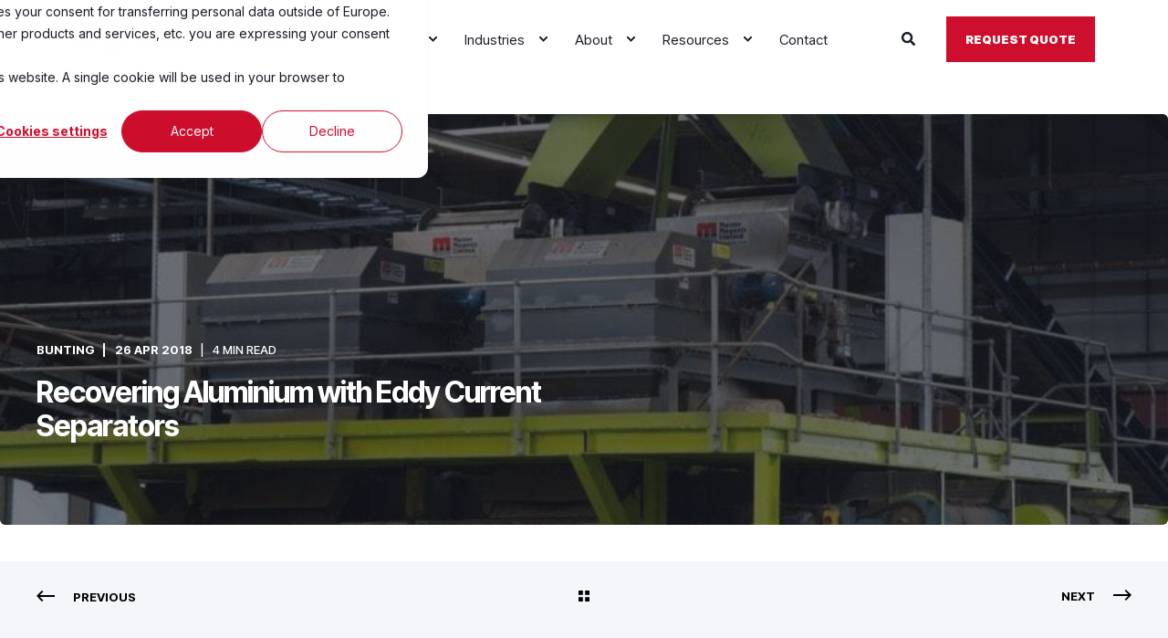

--- FILE ---
content_type: text/html; charset=UTF-8
request_url: https://buntingmagnetics.com/blog/recycling-lives-recovering-aluminium-with-eddy-current-separators
body_size: 18171
content:
<!doctype html><html lang="en"><head>
    <meta charset="utf-8">
    <title>Recovering Aluminium with Eddy Current Separators</title>
    <link rel="shortcut icon" href="https://buntingmagnetics.com/hubfs/fav-icon.png">
    <meta name="description" content="Recovering Aluminium with Eddy Current Separators">

    <style>@font-face {
        font-family: "Inter";
        font-weight: 400;
        font-style: normal;
        font-display: swap;
        src: url("/_hcms/googlefonts/Inter/regular.woff2") format("woff2"), url("/_hcms/googlefonts/Inter/regular.woff") format("woff"),
             url("/_hcms/googlefonts/Inter/regular.woff2") format("woff2"), url("/_hcms/googlefonts/Inter/regular.woff") format("woff");
    }
@font-face {
        font-family: "Inter";
        font-weight: 500;
        font-style: normal;
        font-display: swap;
        src: url("/_hcms/googlefonts/Inter/500.woff2") format("woff2"), url("/_hcms/googlefonts/Inter/500.woff") format("woff"),
             url("/_hcms/googlefonts/Inter/regular.woff2") format("woff2"), url("/_hcms/googlefonts/Inter/regular.woff") format("woff");
    }
@font-face {
        font-family: "Inter";
        font-weight: 700;
        font-style: normal;
        font-display: swap;
        src: url("/_hcms/googlefonts/Inter/700.woff2") format("woff2"), url("/_hcms/googlefonts/Inter/700.woff") format("woff"),
             url("/_hcms/googlefonts/Inter/regular.woff2") format("woff2"), url("/_hcms/googlefonts/Inter/regular.woff") format("woff");
    }
body {
                font-family: Inter;
            }
        @font-face {
        font-family: "Inter Tight";
        font-weight: 400;
        font-style: normal;
        font-display: swap;
        src: url("/_hcms/googlefonts/Inter_Tight/regular.woff2") format("woff2"), url("/_hcms/googlefonts/Inter_Tight/regular.woff") format("woff"),
             url("/_hcms/googlefonts/Inter_Tight/regular.woff2") format("woff2"), url("/_hcms/googlefonts/Inter_Tight/regular.woff") format("woff");
    }
@font-face {
        font-family: "Inter Tight";
        font-weight: 500;
        font-style: normal;
        font-display: swap;
        src: url("/_hcms/googlefonts/Inter_Tight/500.woff2") format("woff2"), url("/_hcms/googlefonts/Inter_Tight/500.woff") format("woff"),
             url("/_hcms/googlefonts/Inter_Tight/regular.woff2") format("woff2"), url("/_hcms/googlefonts/Inter_Tight/regular.woff") format("woff");
    }
@font-face {
        font-family: "Inter Tight";
        font-weight: 700;
        font-style: normal;
        font-display: swap;
        src: url("/_hcms/googlefonts/Inter_Tight/700.woff2") format("woff2"), url("/_hcms/googlefonts/Inter_Tight/700.woff") format("woff"),
             url("/_hcms/googlefonts/Inter_Tight/regular.woff2") format("woff2"), url("/_hcms/googlefonts/Inter_Tight/regular.woff") format("woff");
    }
@font-face {
        font-family: "Inter Tight";
        font-weight: 900;
        font-style: normal;
        font-display: swap;
        src: url("/_hcms/googlefonts/Inter_Tight/900.woff2") format("woff2"), url("/_hcms/googlefonts/Inter_Tight/900.woff") format("woff"),
             url("/_hcms/googlefonts/Inter_Tight/regular.woff2") format("woff2"), url("/_hcms/googlefonts/Inter_Tight/regular.woff") format("woff");
    }
@font-face {
        font-family: "Inter Tight";
        font-weight: 400;
        font-style: italic;
        font-display: swap;
        src: url("/_hcms/googlefonts/Inter_Tight/italic.woff2") format("woff2"), url("/_hcms/googlefonts/Inter_Tight/italic.woff") format("woff"),
             url("/_hcms/googlefonts/Inter_Tight/regular.woff2") format("woff2"), url("/_hcms/googlefonts/Inter_Tight/regular.woff") format("woff");
    }
.pwr-header__skip {
                font-family: Inter Tight;
            }</style>

    

    

    

    
        
        
    
    
<meta name="viewport" content="width=device-width, initial-scale=1">

    
    <meta property="og:description" content="Recovering Aluminium with Eddy Current Separators">
    <meta property="og:title" content="Recovering Aluminium with Eddy Current Separators">
    <meta name="twitter:description" content="Recovering Aluminium with Eddy Current Separators">
    <meta name="twitter:title" content="Recovering Aluminium with Eddy Current Separators">

    

    <script type="application/ld+json">
    {
        "@context": "https://schema.org",
        "@type": "Organization",
        "name": "Bunting Magnetics",
        "logo": { 
            "@type": "ImageObject",
            "url": "https://46256563.fs1.hubspotusercontent-na1.net/hubfs/46256563/Bunting-Newton-v2.png"
        },
        "url": "https://buntingmagnetics.com/blog/recycling-lives-recovering-aluminium-with-eddy-current-separators",
        "address": {
            "@type": "PostalAddress",
            "addressCountry": "United States",
            "addressRegion": "KS",
            "addressLocality": "Newton",
            "postalCode":"67114",
            "streetAddress": "500 South Spencer Road"
        },
        "knowsLanguage": "en"
    }
</script>
<!-- Blog Post Schema  -->
<script type="application/ld+json">
    {
        "@context": "https://schema.org",
        "@type": "BlogPosting",
        "mainEntityOfPage": {
            "@type": "WebPage"
        },
        "name": "Recovering Aluminium with Eddy Current Separators",
        "headline": "Recovering Aluminium with Eddy Current Separators",
        "image": "https://46256563.fs1.hubspotusercontent-na1.net/hubfs/46256563/Imported_Blog_Media/Master-Magnets-Recycling-Lives-7126-e1562674558613.jpg",
        "author": {
            "@type": "Person",
            "name": "Bunting"
        },
        "datePublished": "April 26, 2018 9 AM",
        "dateModified": "July 7, 2025 9 PM",
        "abstract": "Recovering Aluminium with Eddy Current Separators",
        "text": "When Recycling Lives expanded their Preston recycling operation, they purchased and installed three complete metal separation systems from Master Magnets. Each system included a two Vibratory Feeders, a Magnetic Drum and an Eddy Current Separator. The equipment is part of a process to recover ferrous and non-ferrous metals from shredded car bodies. Eddy Current Separator Recycling Lives is one of the UK\u2019s premier recycling companies, having recently won the Queen\u2019s Award for International Trade following Equawards for Sustainable Development in 2010 and 2014. They have over forty years\u2019 experience in the recycling and waste management industry and specialise in the recycling of scrap cars, scrap metal, WEEE, plastic, household\/commercial waste, bulky waste and plastic materials. Recycling Lives expanded their operation in Preston to handle the ever-increasing input of recyclable materials. In early 2013, they were working with Atherton Material Handling Ltd, based in Retford, Nottinghamshire, planning a new plant layout and the process flow, including the conveyors, for shredded car bodies. One key aspect of the plant was magnetic separation and Atherton proposed that Recycling Lives contact Master Magnets. Recycling Lives was already in discussion with another UK supplier and a company from Germany, but after several discussions and a complete review of the application with the Master Magnets sales team, including Andy Rea, Sales Engineer, and Phil Tree, Sales Manager, Recycling Lives ordered three Master Magnets metal separation systems. Each metal separation system has a primary Vibratory Feeder, with out-of-balance motors, feeding the material onto a high strength, permanent, Rare Earth Magnetic Drum to remove the ferrous and weakly magnetic materials. The remaining non-magnetic fraction then falls down onto a second Vibratory Feeder that evenly spreads the material onto the conveyor of an Eddy Current Separator where the non-ferrous metal is ejected and recovered from non-metallic material. Two of the Metal Separation Systems are installed on the line handling the minus 30mm fraction presently processing approximately 10 tonnes per hour. Both have Magnetic Drums and Eddy Current Separators that are 1m wide. The high strength Rare Earth Magnetic Drum (model 14PD) has a diameter of 350mm and uses an alternating pole configuration to produce the cleanest magnetic metal fraction. The metal is attrcated to the magnetic field and, as it moves along the outside of the rotating shell towards being discharged underneath the Magnetic Drum, it flips between the different magnetic poles allowing entrapped material to be released, reducing contamination of the magnetics. Both the Eddy Current Separators (ECS100) processing the minus 30mm fraction have eccentric rotors to maximise recovery of fine non-ferrous metal. Recycling Lives estimate that the material being fed to the metal separation systems has a metal content of around 25%, recovering approximately 96-97%. An Eddy Current Separator consists of a short belt conveyor that has its drive located at the return end and a high speed magnetic rotor system installed at the discharge end. The magnetic rotor, which is positioned within a separately rotating non-metallic drum, revolves at around 3000 revolutions per minute during operation whilst the outer drum cover rotates at the speed of the Eddy Currents\u2019 belt conveyor. An Eddy Current Separator consists of a short belt conveyor that has its drive located at the return end and a high speed magnetic rotor system installed at the discharge end. The magnetic rotor, which is positioned within a separately rotating non-metallic drum, revolves at around 3000 revolutions per minute during operation whilst the outer drum cover rotates at the speed of the Eddy Currents\u2019 belt conveyor. As the rotor spins at these high speeds, an electric current is induced into conducting metals. The induced electric current produces a magnetic field, which opposes the field created by the rotor, repelling the conducting metals over a pre-positioned splitter plate. The remaining materials such as plastics, glass and other dry recyclables will simply free fall over the rotor, separating them from the repelled metals. The third Metal Separation System handles the material fraction 30-90mm and is also handling approximately 10 tonnes per hour of infeed. With the same Vibratory Feeder, Magnetic Drum, Vibratory Feeder and Eddy Current Separator configuration, the feed widths are all 1.5m. The Eddy Current Separator (ECS150) has a concentric rotor design for this specific application and recoveries of metals are again at around 97% of the infeed. Gary Halpin of Recycling Lives explained the reason for choosing Master Magnets. \u201CWe preferred to source the equipment from a UK supplier as we wanted local service support. When we reviewed all the options, we found that the Master Magnets equipment was every bit as good as the other suppliers. Their support and response has been great and the equipment is working really well.\u201D For additional information on using Magnetic Separators and Eddy Current Separators to recover metal from waste, please contact us on: Email: sales.redditch@buntingmagnetics.com Via the website Telephone: +44 (0) 1527 65858",
        "url": "https://buntingmagnetics.com/blog/recycling-lives-recovering-aluminium-with-eddy-current-separators",
        "publisher": {
            "@type": "Organization",
            "name": "Bunting Magnetics",
            "logo": { 
                "@type": "ImageObject",
                "url": "https://46256563.fs1.hubspotusercontent-na1.net/hubfs/46256563/Bunting-Newton-v2.png"
            }
        },
        "inLanguage": "en",
        "wordCount": "1164",
        "keywords": "[Recycling, Recycling Lives]"
    }
</script>
    <style>
a.cta_button{-moz-box-sizing:content-box !important;-webkit-box-sizing:content-box !important;box-sizing:content-box !important;vertical-align:middle}.hs-breadcrumb-menu{list-style-type:none;margin:0px 0px 0px 0px;padding:0px 0px 0px 0px}.hs-breadcrumb-menu-item{float:left;padding:10px 0px 10px 10px}.hs-breadcrumb-menu-divider:before{content:'›';padding-left:10px}.hs-featured-image-link{border:0}.hs-featured-image{float:right;margin:0 0 20px 20px;max-width:50%}@media (max-width: 568px){.hs-featured-image{float:none;margin:0;width:100%;max-width:100%}}.hs-screen-reader-text{clip:rect(1px, 1px, 1px, 1px);height:1px;overflow:hidden;position:absolute !important;width:1px}
</style>

<link rel="stylesheet" href="https://buntingmagnetics.com/hubfs/hub_generated/template_assets/1/188505809764/1768920787483/template_pwr.min.css">

        <style>
            body {
                margin:0px;
            }
            img:not([src]):not([srcset]) {
                visibility:hidden;
            }
        </style>
    
<link class="hs-async-css" rel="preload" href="https://buntingmagnetics.com/hubfs/hub_generated/template_assets/1/188505809956/1768920791926/template_pwr-defer.min.css" as="style" onload="this.onload=null;this.rel='stylesheet'">
<noscript><link rel="stylesheet" href="https://buntingmagnetics.com/hubfs/hub_generated/template_assets/1/188505809956/1768920791926/template_pwr-defer.min.css"></noscript>
<link rel="stylesheet" href="https://buntingmagnetics.com/hubfs/hub_generated/template_assets/1/189200593958/1768920776244/template_child.css">
<style>#hs_cos_wrapper_header_page .pwr-header-logo,
#hs_cos_wrapper_header_page .pwr-header-logo__img {
  max-width:240px;
  height:auto;
}

@media (max-width:575px) {
  #hs_cos_wrapper_header_page .pwr-header-logo,
  #hs_cos_wrapper_header_page .pwr-header-logo__img { max-width:100px; }
}

#hs_cos_wrapper_header_page .scroll .pwr-header-logo,
#hs_cos_wrapper_header_page .scroll .pwr-header-logo__img--sticky {
  max-width:240px;
  height:auto;
}

@media (max-width:575px) {
  #hs_cos_wrapper_header_page .scroll .pwr-header-logo,
  #hs_cos_wrapper_header_page .scroll .pwr-header-logo__img--sticky { max-width:100px; }
}

#hs_cos_wrapper_header_page .pwr-header-logo img { vertical-align:middle; }
</style>
<link rel="stylesheet" href="https://buntingmagnetics.com/hubfs/hub_generated/template_assets/1/188505809825/1768920797830/template_pwr-burger.min.css" fetchpriority="low">
<link rel="stylesheet" href="https://buntingmagnetics.com/hubfs/hub_generated/template_assets/1/188505809784/1768920776262/template_scroll-shadow.min.css" fetchpriority="low">
<link rel="stylesheet" href="https://buntingmagnetics.com/hubfs/hub_generated/template_assets/1/188505878418/1768920781415/template_pwr-search.min.css" defer="true">
<link rel="stylesheet" href="https://buntingmagnetics.com/hubfs/hub_generated/template_assets/1/188505755139/1768920778227/template_pwr-form.min.css" defer="true">
<style>#hs_cos_wrapper_header_page .hs-search-field__suggestions li a { padding-right:130px; }

#hs_cos_wrapper_header_page .hs-search-field__suggestions a:before { content:''; }
</style>
<style>#hs_cos_wrapper_header_page .pwr-header-advanced-mm:nth-child(1) .pwr-adc__wrapper { --col-padding:30px; }
</style>
<link class="hs-async-css" rel="preload" href="https://buntingmagnetics.com/hubfs/hub_generated/template_assets/1/188505809769/1768920791568/template_advanced-content.min.css" as="style" onload="this.onload=null;this.rel='stylesheet'" fetchpriority="low">
<noscript><link rel="stylesheet" href="https://buntingmagnetics.com/hubfs/hub_generated/template_assets/1/188505809769/1768920791568/template_advanced-content.min.css"></noscript>
<style>#hs_cos_wrapper_header_page .pwr-header-advanced-mm:nth-child(2) .pwr-adc__wrapper { --col-padding:30px; }
</style>
<style>#hs_cos_wrapper_header_page .pwr-header-advanced-mm:nth-child(3) .pwr-adc__wrapper { --col-padding:30px; }
</style>
<style>#hs_cos_wrapper_header_page .pwr-header-advanced-mm:nth-child(4) .pwr-adc__wrapper { --col-padding:30px; }
</style>
<link rel="stylesheet" href="https://buntingmagnetics.com/hubfs/hub_generated/template_assets/1/188505755026/1768920786376/template_pwr-post-header.min.css">
<link rel="stylesheet" href="https://buntingmagnetics.com/hubfs/hub_generated/template_assets/1/188505809832/1768920789006/template_pwr-post.min.css">
<link rel="stylesheet" href="https://buntingmagnetics.com/hubfs/hub_generated/template_assets/1/188505809788/1768920792907/template_pwr-prev.min.css">
<link rel="stylesheet" href="https://buntingmagnetics.com/hubfs/hub_generated/template_assets/1/188505755043/1768920788851/template_pwr-author.min.css">
<link rel="stylesheet" href="https://buntingmagnetics.com/hubfs/hub_generated/template_assets/1/188505755062/1768920789159/template_pwr-avatar.min.css">
<link rel="stylesheet" href="https://buntingmagnetics.com/hubfs/hub_generated/template_assets/1/188505878421/1768920776599/template_pwr-social.min.css">
<link class="hs-async-css" rel="preload" href="https://buntingmagnetics.com/hubfs/hub_generated/template_assets/1/188505754977/1768920790338/template_pwr-sec-posts.min.css" as="style" onload="this.onload=null;this.rel='stylesheet'">
<noscript><link rel="stylesheet" href="https://buntingmagnetics.com/hubfs/hub_generated/template_assets/1/188505754977/1768920790338/template_pwr-sec-posts.min.css"></noscript>
<link class="hs-async-css" rel="preload" href="https://buntingmagnetics.com/hubfs/hub_generated/template_assets/1/188505809832/1768920789006/template_pwr-post.min.css" as="style" onload="this.onload=null;this.rel='stylesheet'">
<noscript><link rel="stylesheet" href="https://buntingmagnetics.com/hubfs/hub_generated/template_assets/1/188505809832/1768920789006/template_pwr-post.min.css"></noscript>
<link class="hs-async-css" rel="preload" href="https://buntingmagnetics.com/hubfs/hub_generated/template_assets/1/188505755157/1768920795486/template_pwr-link.min.css" as="style" onload="this.onload=null;this.rel='stylesheet'">
<noscript><link rel="stylesheet" href="https://buntingmagnetics.com/hubfs/hub_generated/template_assets/1/188505755157/1768920795486/template_pwr-link.min.css"></noscript>
<style>#hs_cos_wrapper_blog-post-preview .pwr-rel-post-item {}
</style>
<link class="hs-async-css" rel="preload" href="https://buntingmagnetics.com/hubfs/hub_generated/template_assets/1/188505878425/1768920782892/template_pwr-footer.min.css" as="style" onload="this.onload=null;this.rel='stylesheet'" fetchpriority="low">
<noscript><link rel="stylesheet" href="https://buntingmagnetics.com/hubfs/hub_generated/template_assets/1/188505878425/1768920782892/template_pwr-footer.min.css"></noscript>
<link class="hs-async-css" rel="preload" href="https://buntingmagnetics.com/hubfs/hub_generated/template_assets/1/188505878421/1768920776599/template_pwr-social.min.css" as="style" onload="this.onload=null;this.rel='stylesheet'">
<noscript><link rel="stylesheet" href="https://buntingmagnetics.com/hubfs/hub_generated/template_assets/1/188505878421/1768920776599/template_pwr-social.min.css"></noscript>
<link class="hs-async-css" rel="preload" href="https://buntingmagnetics.com/hubfs/hub_generated/template_assets/1/188505878360/1768920791047/template_pwr-transitions.min.css" as="style" onload="this.onload=null;this.rel='stylesheet'">
<noscript><link rel="stylesheet" href="https://buntingmagnetics.com/hubfs/hub_generated/template_assets/1/188505878360/1768920791047/template_pwr-transitions.min.css"></noscript>
<link class="hs-async-css" rel="preload" href="https://buntingmagnetics.com/hubfs/hub_generated/template_assets/1/188505809762/1768920781727/template_custom-styles.min.css" as="style" onload="this.onload=null;this.rel='stylesheet'">
<noscript><link rel="stylesheet" href="https://buntingmagnetics.com/hubfs/hub_generated/template_assets/1/188505809762/1768920781727/template_custom-styles.min.css"></noscript>
<link class="hs-async-css" rel="preload" href="https://buntingmagnetics.com/hubfs/hub_generated/template_assets/1/189200593958/1768920776244/template_child.css" as="style" onload="this.onload=null;this.rel='stylesheet'">
<noscript><link rel="stylesheet" href="https://buntingmagnetics.com/hubfs/hub_generated/template_assets/1/189200593958/1768920776244/template_child.css"></noscript>
<link rel="preload" as="style" href="https://48752163.fs1.hubspotusercontent-na1.net/hubfs/48752163/raw_assets/media-default-modules/master/650/js_client_assets/assets/TrackPlayAnalytics-Cm48oVxd.css">

<link rel="preload" as="style" href="https://48752163.fs1.hubspotusercontent-na1.net/hubfs/48752163/raw_assets/media-default-modules/master/650/js_client_assets/assets/Tooltip-DkS5dgLo.css">

    <script type="application/ld+json">
{
  "mainEntityOfPage" : {
    "@type" : "WebPage",
    "@id" : "https://buntingmagnetics.com/blog/recycling-lives-recovering-aluminium-with-eddy-current-separators"
  },
  "author" : {
    "name" : "Bunting",
    "url" : "https://buntingmagnetics.com/blog/author/bunting",
    "@type" : "Person"
  },
  "headline" : "Recovering Aluminium with Eddy Current Separators",
  "datePublished" : "2018-04-26T09:21:19.000Z",
  "dateModified" : "2025-07-07T21:47:42.295Z",
  "publisher" : {
    "name" : "Bunting Magnetics",
    "logo" : {
      "url" : "https://buntingmagnetics.com/hubfs/Bunting-Newton-v2.png",
      "@type" : "ImageObject"
    },
    "@type" : "Organization"
  },
  "@context" : "https://schema.org",
  "@type" : "BlogPosting",
  "image" : [ "https://buntingmagnetics.com/hubfs/Imported_Blog_Media/Master-Magnets-Recycling-Lives-7126-e1562674558613.jpg" ]
}
</script>


    
<!--  Added by GoogleTagManager integration -->
<script>
var _hsp = window._hsp = window._hsp || [];
window.dataLayer = window.dataLayer || [];
function gtag(){dataLayer.push(arguments);}

var useGoogleConsentModeV2 = true;
var waitForUpdateMillis = 1000;



var hsLoadGtm = function loadGtm() {
    if(window._hsGtmLoadOnce) {
      return;
    }

    if (useGoogleConsentModeV2) {

      gtag('set','developer_id.dZTQ1Zm',true);

      gtag('consent', 'default', {
      'ad_storage': 'denied',
      'analytics_storage': 'denied',
      'ad_user_data': 'denied',
      'ad_personalization': 'denied',
      'wait_for_update': waitForUpdateMillis
      });

      _hsp.push(['useGoogleConsentModeV2'])
    }

    (function(w,d,s,l,i){w[l]=w[l]||[];w[l].push({'gtm.start':
    new Date().getTime(),event:'gtm.js'});var f=d.getElementsByTagName(s)[0],
    j=d.createElement(s),dl=l!='dataLayer'?'&l='+l:'';j.async=true;j.src=
    'https://www.googletagmanager.com/gtm.js?id='+i+dl;f.parentNode.insertBefore(j,f);
    })(window,document,'script','dataLayer','GTM-T6KVCD');

    window._hsGtmLoadOnce = true;
};

_hsp.push(['addPrivacyConsentListener', function(consent){
  if(consent.allowed || (consent.categories && consent.categories.analytics)){
    hsLoadGtm();
  }
}]);

</script>

<!-- /Added by GoogleTagManager integration -->


<script type="text/javascript">

    (function(c,l,a,r,i,t,y){

        c[a]=c[a]||function(){(c[a].q=c[a].q||[]).push(arguments)};

        t=l.createElement(r);t.async=1;t.src="https://www.clarity.ms/tag/"+i;

        y=l.getElementsByTagName(r)[0];y.parentNode.insertBefore(t,y);

    })(window, document, "clarity", "script", "n8waxqsnc0");

</script>
<link rel="amphtml" href="https://buntingmagnetics.com/blog/recycling-lives-recovering-aluminium-with-eddy-current-separators?hs_amp=true">

<meta property="og:image" content="https://buntingmagnetics.com/hubfs/Imported_Blog_Media/Master-Magnets-Recycling-Lives-7126-e1562674558613.jpg">
<meta property="og:image:width" content="900">
<meta property="og:image:height" content="600">

<meta name="twitter:image" content="https://buntingmagnetics.com/hubfs/Imported_Blog_Media/Master-Magnets-Recycling-Lives-7126-e1562674558613.jpg">


<meta property="og:url" content="https://buntingmagnetics.com/blog/recycling-lives-recovering-aluminium-with-eddy-current-separators">
<meta name="twitter:card" content="summary_large_image">

<link rel="canonical" href="https://buntingmagnetics.com/blog/recycling-lives-recovering-aluminium-with-eddy-current-separators">
<!--<script type='text/javascript' src='https://platform-api.sharethis.com/js/sharethis.js#property=68a785c2e16fb4e918cd48c1&product=sop' async='async'></script>-->
<meta property="og:type" content="article">
<link rel="alternate" type="application/rss+xml" href="https://buntingmagnetics.com/blog/rss.xml">
<meta name="twitter:domain" content="buntingmagnetics.com">

<meta http-equiv="content-language" content="en">






  
  <meta name="generator" content="HubSpot"></head>
  <body>
<!--  Added by GoogleTagManager integration -->
<noscript><iframe src="https://www.googletagmanager.com/ns.html?id=GTM-T6KVCD" height="0" width="0" style="display:none;visibility:hidden"></iframe></noscript>

<!-- /Added by GoogleTagManager integration -->

    <div class="body-wrapper   hs-content-id-192321042487 hs-blog-post hs-blog-id-192093042257 
    pwr-v--47  pwr--mobile-parallax-off line-numbers" data-aos-global-disable="phone" data-aos-global-offset="250" data-aos-global-delay="50" data-aos-global-duration="400"><div id="hs_cos_wrapper_page_settings" class="hs_cos_wrapper hs_cos_wrapper_widget hs_cos_wrapper_type_module" style="" data-hs-cos-general-type="widget" data-hs-cos-type="module"></div><div data-global-resource-path="POWER THEME Equipment Child/templates/partials/header.html"><header class="header">

    
    <a href="#main-content" class="pwr-header__skip">Skip to content</a><div class="header__container"><div id="hs_cos_wrapper_header_page" class="hs_cos_wrapper hs_cos_wrapper_widget hs_cos_wrapper_type_module" style="" data-hs-cos-general-type="widget" data-hs-cos-type="module"><!-- templateType: none -->
<style>
    .pwr--page-editor-fix {
        max-height: 120px;
    }
 </style>



<div id="pwr-js-burger" class="pwr-burger closed vanilla pwr--light pwr--page-editor-fix mega-overrides">
  <a href="#" id="pwr-js-burger__trigger-close" aria-label="Close Burger Menu" class="pwr-burger__trigger-close vanilla">
    Close <span class="pwr-burger__icon-close"></span>
  </a>
          
            
          
          <div class="pwr-burger__menu pwr-js-menu pwr-scroll-shadow__wrapper pwr-scroll-shadow__wrapper--vert pwr-scroll-shadow__root pwr-scroll-shadow__root--vert"><span id="hs_cos_wrapper_menu_190097688751" class="hs_cos_wrapper hs_cos_wrapper_widget hs_cos_wrapper_type_menu" style="" data-hs-cos-general-type="widget" data-hs-cos-type="menu"><div class="hs-menu-wrapper pwr-a11y-menu no-flyouts hs-menu-flow-vertical" aria-label="burger" role="navigation" data-sitemap-name="default" id="hs_menu_wrapper_menu_190097688751" data-menu-id="190097688751" ">
            <ul role="menu">
                
                    <li class="hs-menu-item hs-menu-depth-1 hs-item-has-children" role="none">
        <a href="javascript:;" role="menuitem" tabindex="-1">Products</a>
    <div class="pwr-menu_submenu-btn keyboard-clickable" role="menuitem" tabindex="0" aria-label="Expand Products">
        <div class="pwr-menu_submenu-arrow"></div>
    </div><ul role="menu" class="hs-menu-children-wrapper pwr-menu_submenu-child-wrapper">
            <li class="hs-menu-item hs-menu-depth-2 " role="none">
        <a href="https://buntingmagnetics.com/product/magnetic-separation" role="menuitem"><span class="focus-target">Magnetic Separation</span></a>
    </li>
            <li class="hs-menu-item hs-menu-depth-2 " role="none">
        <a href="https://buntingmagnetics.com/product/metal-detection" role="menuitem"><span class="focus-target">Metal Detection</span></a>
    </li>
            <li class="hs-menu-item hs-menu-depth-2 " role="none">
        <a href="https://buntingmagnetics.com/product/conveyors" role="menuitem"><span class="focus-target">Conveyors</span></a>
    </li>
            <li class="hs-menu-item hs-menu-depth-2 " role="none">
        <a href="//buntingmagnetics.com/buy-magnets-online" role="menuitem"><span class="focus-target">Buy Magnets Online</span></a>
    </li>
            <li class="hs-menu-item hs-menu-depth-2 " role="none">
        <a href="https://www.magnetapplications.com/" role="menuitem"><span class="focus-target">Magnet Manufacturing, Sourcing &amp; Assemblies</span></a>
    </li></ul>
    </li>
                    
                    <li class="hs-menu-item hs-menu-depth-1 hs-item-has-children" role="none">
        <a href="javascript:;" role="menuitem" tabindex="-1">Industries</a>
    <div class="pwr-menu_submenu-btn keyboard-clickable" role="menuitem" tabindex="0" aria-label="Expand Industries">
        <div class="pwr-menu_submenu-arrow"></div>
    </div><ul role="menu" class="hs-menu-children-wrapper pwr-menu_submenu-child-wrapper">
            <li class="hs-menu-item hs-menu-depth-2 " role="none">
        <a href="https://buntingmagnetics.com/industries/food-processing-equipment" role="menuitem"><span class="focus-target">Food Processing</span></a>
    </li>
            <li class="hs-menu-item hs-menu-depth-2 " role="none">
        <a href="https://buntingmagnetics.com/industries/plastic-processing-equipment" role="menuitem"><span class="focus-target">Plastic Processing</span></a>
    </li>
            <li class="hs-menu-item hs-menu-depth-2 " role="none">
        <a href="https://buntingmagnetics.com/industries/recycling-equipment" role="menuitem"><span class="focus-target">Recycling</span></a>
    </li>
            <li class="hs-menu-item hs-menu-depth-2 " role="none">
        <a href="https://buntingmagnetics.com/industries/aggregates-mining-biomass-equipment" role="menuitem"><span class="focus-target">Aggregates, Mining &amp; Biomass</span></a>
    </li>
            <li class="hs-menu-item hs-menu-depth-2 " role="none">
        <a href="https://buntingmagnetics.com/industries/ceramics-equipment" role="menuitem"><span class="focus-target">Ceramics</span></a>
    </li>
            <li class="hs-menu-item hs-menu-depth-2 " role="none">
        <a href="https://buntingmagnetics.com/industries/energy-storage-and-battery-equipment" role="menuitem"><span class="focus-target">Energy Storage and Battery Manufacturing</span></a>
    </li>
            <li class="hs-menu-item hs-menu-depth-2 " role="none">
        <a href="https://buntingmagnetics.com/industries/mineral-processing-equipment" role="menuitem"><span class="focus-target">Mineral Processing</span></a>
    </li>
            <li class="hs-menu-item hs-menu-depth-2 " role="none">
        <a href="https://buntingmagnetics.com/industries/powder-and-bulk-equipment" role="menuitem"><span class="focus-target">Powder &amp; Bulk</span></a>
    </li></ul>
    </li>
                    
                    <li class="hs-menu-item hs-menu-depth-1 hs-item-has-children" role="none">
        <a href="https://buntingmagnetics.com/about" role="menuitem" aria-haspopup="true" aria-expanded="false"><span class="focus-target">About</span></a>
    <div class="pwr-menu_submenu-btn keyboard-clickable" role="menuitem" tabindex="0" aria-label="Expand About">
        <div class="pwr-menu_submenu-arrow"></div>
    </div><ul role="menu" class="hs-menu-children-wrapper pwr-menu_submenu-child-wrapper">
            <li class="hs-menu-item hs-menu-depth-2 " role="none">
        <a href="https://buntingmagnetics.com/about" role="menuitem"><span class="focus-target">About Us</span></a>
    </li>
            <li class="hs-menu-item hs-menu-depth-2 " role="none">
        <a href="https://buntingmagnetics.com/about/mission" role="menuitem"><span class="focus-target">Vision, Mission &amp; Values</span></a>
    </li>
            <li class="hs-menu-item hs-menu-depth-2 " role="none">
        <a href="https://buntingmagnetics.com/manufacturing-capabilities-bunting" role="menuitem"><span class="focus-target">Manufacturing &amp; Capabilities</span></a>
    </li>
            <li class="hs-menu-item hs-menu-depth-2 " role="none">
        <a href="https://buntingmagnetics.com/careers" role="menuitem"><span class="focus-target">Careers</span></a>
    </li>
            <li class="hs-menu-item hs-menu-depth-2 " role="none">
        <a href="https://buntingmagnetics.com/catalogs" role="menuitem"><span class="focus-target">Catalogs</span></a>
    </li>
            <li class="hs-menu-item hs-menu-depth-2 " role="none">
        <a href="https://buntingmagnetics.com/about/accreditations-and-memberships" role="menuitem"><span class="focus-target">Accreditations &amp; Memberships</span></a>
    </li></ul>
    </li>
                    
                    <li class="hs-menu-item hs-menu-depth-1 hs-item-has-children" role="none">
        <a href="javascript:;" role="menuitem" tabindex="-1">Resources</a>
    <div class="pwr-menu_submenu-btn keyboard-clickable" role="menuitem" tabindex="0" aria-label="Expand Resources">
        <div class="pwr-menu_submenu-arrow"></div>
    </div><ul role="menu" class="hs-menu-children-wrapper pwr-menu_submenu-child-wrapper">
            <li class="hs-menu-item hs-menu-depth-2 " role="none">
        <a href="https://buntingmagnetics.com/blog" role="menuitem"><span class="focus-target">Technical Articles</span></a>
    </li>
            <li class="hs-menu-item hs-menu-depth-2 " role="none">
        <a href="https://buntingmagnetics.com/case-studies" role="menuitem"><span class="focus-target">Case Studies</span></a>
    </li>
            <li class="hs-menu-item hs-menu-depth-2 " role="none">
        <a href="https://buntingmagnetics.com/press-release" role="menuitem"><span class="focus-target">News</span></a>
    </li></ul>
    </li>
                    
                    <li class="hs-menu-item hs-menu-depth-1 " role="none">
        <a href="https://buntingmagnetics.com/contact" role="menuitem"><span class="focus-target">Contact</span></a>
    </li>
                    </ul>
        </div></span></div><div class="pwr-burger-bottom-bar pwr-a11y-menu"><div class="pwr-burger-bottom-bar__item hs-search-field">
      <a href="#" id="pwr-js-burger-search__trigger" class="pwr-burger-bottom-bar__item-link pwr-burger-search__trigger" tabindex="-1">
        <div class="pwr-header-right-bar__icon pwr--padding-r-sm"><span id="hs_cos_wrapper_header_page_" class="hs_cos_wrapper hs_cos_wrapper_widget hs_cos_wrapper_type_icon" style="" data-hs-cos-general-type="widget" data-hs-cos-type="icon"><svg version="1.0" xmlns="http://www.w3.org/2000/svg" viewbox="0 0 512 512" aria-hidden="true"><g id="search1_layer"><path d="M505 442.7L405.3 343c-4.5-4.5-10.6-7-17-7H372c27.6-35.3 44-79.7 44-128C416 93.1 322.9 0 208 0S0 93.1 0 208s93.1 208 208 208c48.3 0 92.7-16.4 128-44v16.3c0 6.4 2.5 12.5 7 17l99.7 99.7c9.4 9.4 24.6 9.4 33.9 0l28.3-28.3c9.4-9.4 9.4-24.6.1-34zM208 336c-70.7 0-128-57.2-128-128 0-70.7 57.2-128 128-128 70.7 0 128 57.2 128 128 0 70.7-57.2 128-128 128z" /></g></svg></span></div>
        <span>SEARCH</span>
        <div class="pwr-menu_submenu-btn keyboard-clickable" role="menuitem" tabindex="0" aria-label="Expand SEARCH">
        <div class="pwr-menu_submenu-arrow"></div>
    </div>
      </a>
      <div id="pwr-js-burger-search__inner" class="pwr-burger-bottom-bar__inner pwr-burger-search__inner pwr-form pwr-form--style-1">
    <div id="hs-search-field__translations"></div>

    <div class="hs-search-field__bar"> 
        <form action="/hs-search-results">
            <div class="pwr--relative">
                <input type="text" id="pwr-js-burger-search__input" class="pwr-burger-search__input hs-search-field__input" name="term" autocomplete="off" aria-label="Enter search Term" placeholder="Type search here">
          <button class="pwr-search-field__icon" type="submit" aria-label="Perform Search"><span id="hs_cos_wrapper_header_page_" class="hs_cos_wrapper hs_cos_wrapper_widget hs_cos_wrapper_type_icon" style="" data-hs-cos-general-type="widget" data-hs-cos-type="icon"><svg version="1.0" xmlns="http://www.w3.org/2000/svg" viewbox="0 0 512 512" aria-hidden="true"><g id="search2_layer"><path d="M505 442.7L405.3 343c-4.5-4.5-10.6-7-17-7H372c27.6-35.3 44-79.7 44-128C416 93.1 322.9 0 208 0S0 93.1 0 208s93.1 208 208 208c48.3 0 92.7-16.4 128-44v16.3c0 6.4 2.5 12.5 7 17l99.7 99.7c9.4 9.4 24.6 9.4 33.9 0l28.3-28.3c9.4-9.4 9.4-24.6.1-34zM208 336c-70.7 0-128-57.2-128-128 0-70.7 57.2-128 128-128 70.7 0 128 57.2 128 128 0 70.7-57.2 128-128 128z" /></g></svg></span></button>
            </div>
            <input type="hidden" name="limit" value="5"><input type="hidden" name="property" value="title"><input type="hidden" name="property" value="description"><input type="hidden" name="property" value="html"><input type="hidden" name="property" value="author_full_name"><input type="hidden" name="property" value="author_handle"><input type="hidden" name="property" value="tag"><input type="hidden" name="type" value="SITE_PAGE"><input type="hidden" name="type" value="LISTING_PAGE"><input type="hidden" name="type" value="BLOG_POST"><input type="hidden" name="language" value="en"></form>
    </div></div>
    </div><div class="pwr-burger-bottom-bar__item pwr-cta pwr-cta--primary-solid  ">                   
        <a href="https://buntingmagnetics.com/request-quote?hsLang=en" class="pwr-cta_button " role="button">Request Quote</a>
      </div></div>
</div><div id="pwr-header-fixed__spacer" class="pwr-header-fixed__spacer vanilla"></div><div id="pwr-header-fixed" class="pwr-header vanilla pwr-header-fixed  pwr--light  pwr-header--light-on-scroll  pwr--page-editor-fix mega-overrides" data-mm-anim-fot-reveal="true" data-mm-anim-slide="true" data-mm-anim-fade="true">
  <div class="pwr--full-width pwr-header--padding">
    <div class="pwr-header-full pwr--clearfix">
      <div class="pwr-header-logo pwr-header-logo--has-sticky"><a class="pwr-header__logo-link" href="//buntingmagnetics.com?hsLang=en" aria-label="Back to Home">
        
        
        
        
            
            
            <img src="https://buntingmagnetics.com/hs-fs/hubfs/Bunting-Newton-v2.png?width=587&amp;height=112&amp;name=Bunting-Newton-v2.png" alt="" class="pwr-header-logo__img" width="587" height="112" srcset="https://buntingmagnetics.com/hs-fs/hubfs/Bunting-Newton-v2.png?width=294&amp;height=56&amp;name=Bunting-Newton-v2.png 294w, https://buntingmagnetics.com/hs-fs/hubfs/Bunting-Newton-v2.png?width=587&amp;height=112&amp;name=Bunting-Newton-v2.png 587w, https://buntingmagnetics.com/hs-fs/hubfs/Bunting-Newton-v2.png?width=881&amp;height=168&amp;name=Bunting-Newton-v2.png 881w, https://buntingmagnetics.com/hs-fs/hubfs/Bunting-Newton-v2.png?width=1174&amp;height=224&amp;name=Bunting-Newton-v2.png 1174w, https://buntingmagnetics.com/hs-fs/hubfs/Bunting-Newton-v2.png?width=1468&amp;height=280&amp;name=Bunting-Newton-v2.png 1468w, https://buntingmagnetics.com/hs-fs/hubfs/Bunting-Newton-v2.png?width=1761&amp;height=336&amp;name=Bunting-Newton-v2.png 1761w" sizes="(max-width: 587px) 100vw, 587px"><img src="https://buntingmagnetics.com/hs-fs/hubfs/Assets/Email%20Assets/Bunting%20Logo_horz-color.png?width=250&amp;height=51&amp;name=Bunting%20Logo_horz-color.png" alt="Bunting Logo_horz-color" class="pwr-header-logo__img--sticky" width="250" height="51" fetchpriority="low" decoding="async" srcset="https://buntingmagnetics.com/hs-fs/hubfs/Assets/Email%20Assets/Bunting%20Logo_horz-color.png?width=125&amp;height=26&amp;name=Bunting%20Logo_horz-color.png 125w, https://buntingmagnetics.com/hs-fs/hubfs/Assets/Email%20Assets/Bunting%20Logo_horz-color.png?width=250&amp;height=51&amp;name=Bunting%20Logo_horz-color.png 250w, https://buntingmagnetics.com/hs-fs/hubfs/Assets/Email%20Assets/Bunting%20Logo_horz-color.png?width=375&amp;height=77&amp;name=Bunting%20Logo_horz-color.png 375w, https://buntingmagnetics.com/hs-fs/hubfs/Assets/Email%20Assets/Bunting%20Logo_horz-color.png?width=500&amp;height=102&amp;name=Bunting%20Logo_horz-color.png 500w, https://buntingmagnetics.com/hs-fs/hubfs/Assets/Email%20Assets/Bunting%20Logo_horz-color.png?width=625&amp;height=128&amp;name=Bunting%20Logo_horz-color.png 625w, https://buntingmagnetics.com/hs-fs/hubfs/Assets/Email%20Assets/Bunting%20Logo_horz-color.png?width=750&amp;height=153&amp;name=Bunting%20Logo_horz-color.png 750w" sizes="(max-width: 250px) 100vw, 250px"></a>
      </div><div id="pwr-js-header__menu" class="pwr-header__menu   pwr-header__menu--adv-mega-menu pwr-header__menu--dropdown "><div class="pwr-js-menu"><span id="hs_cos_wrapper_menu_190097688751" class="hs_cos_wrapper hs_cos_wrapper_widget hs_cos_wrapper_type_menu" style="" data-hs-cos-general-type="widget" data-hs-cos-type="menu"><div class="hs-menu-wrapper pwr-a11y-menu flyouts hs-menu-flow-horizontal" aria-label="main" role="navigation" data-sitemap-name="default" id="hs_menu_wrapper_menu_190097688751" data-menu-id="190097688751" ">
            <ul role="menu">
                
                    <li class="hs-menu-item hs-menu-depth-1 hs-item-has-children" role="none">
        <a href="javascript:;" role="menuitem" tabindex="-1">Products</a>
    <div class="pwr-menu_submenu-btn keyboard-clickable" role="menuitem" tabindex="0" aria-label="Expand Products" aria-haspopup="true">
        <div class="pwr-menu_submenu-arrow"></div>
    </div><ul role="menu" class="hs-menu-children-wrapper pwr-menu_submenu-child-wrapper">
            <li class="hs-menu-item hs-menu-depth-2 " role="none">
        <a href="https://buntingmagnetics.com/product/magnetic-separation" role="menuitem"><span class="focus-target">Magnetic Separation</span></a>
    </li>
            <li class="hs-menu-item hs-menu-depth-2 " role="none">
        <a href="https://buntingmagnetics.com/product/metal-detection" role="menuitem"><span class="focus-target">Metal Detection</span></a>
    </li>
            <li class="hs-menu-item hs-menu-depth-2 " role="none">
        <a href="https://buntingmagnetics.com/product/conveyors" role="menuitem"><span class="focus-target">Conveyors</span></a>
    </li>
            <li class="hs-menu-item hs-menu-depth-2 " role="none">
        <a href="//buntingmagnetics.com/buy-magnets-online" role="menuitem"><span class="focus-target">Buy Magnets Online</span></a>
    </li>
            <li class="hs-menu-item hs-menu-depth-2 " role="none">
        <a href="https://www.magnetapplications.com/" role="menuitem"><span class="focus-target">Magnet Manufacturing, Sourcing &amp; Assemblies</span></a>
    </li></ul>
    </li>
                    
                    <li class="hs-menu-item hs-menu-depth-1 hs-item-has-children" role="none">
        <a href="javascript:;" role="menuitem" tabindex="-1">Industries</a>
    <div class="pwr-menu_submenu-btn keyboard-clickable" role="menuitem" tabindex="0" aria-label="Expand Industries" aria-haspopup="true">
        <div class="pwr-menu_submenu-arrow"></div>
    </div><ul role="menu" class="hs-menu-children-wrapper pwr-menu_submenu-child-wrapper">
            <li class="hs-menu-item hs-menu-depth-2 " role="none">
        <a href="https://buntingmagnetics.com/industries/food-processing-equipment" role="menuitem"><span class="focus-target">Food Processing</span></a>
    </li>
            <li class="hs-menu-item hs-menu-depth-2 " role="none">
        <a href="https://buntingmagnetics.com/industries/plastic-processing-equipment" role="menuitem"><span class="focus-target">Plastic Processing</span></a>
    </li>
            <li class="hs-menu-item hs-menu-depth-2 " role="none">
        <a href="https://buntingmagnetics.com/industries/recycling-equipment" role="menuitem"><span class="focus-target">Recycling</span></a>
    </li>
            <li class="hs-menu-item hs-menu-depth-2 " role="none">
        <a href="https://buntingmagnetics.com/industries/aggregates-mining-biomass-equipment" role="menuitem"><span class="focus-target">Aggregates, Mining &amp; Biomass</span></a>
    </li>
            <li class="hs-menu-item hs-menu-depth-2 " role="none">
        <a href="https://buntingmagnetics.com/industries/ceramics-equipment" role="menuitem"><span class="focus-target">Ceramics</span></a>
    </li>
            <li class="hs-menu-item hs-menu-depth-2 " role="none">
        <a href="https://buntingmagnetics.com/industries/energy-storage-and-battery-equipment" role="menuitem"><span class="focus-target">Energy Storage and Battery Manufacturing</span></a>
    </li>
            <li class="hs-menu-item hs-menu-depth-2 " role="none">
        <a href="https://buntingmagnetics.com/industries/mineral-processing-equipment" role="menuitem"><span class="focus-target">Mineral Processing</span></a>
    </li>
            <li class="hs-menu-item hs-menu-depth-2 " role="none">
        <a href="https://buntingmagnetics.com/industries/powder-and-bulk-equipment" role="menuitem"><span class="focus-target">Powder &amp; Bulk</span></a>
    </li></ul>
    </li>
                    
                    <li class="hs-menu-item hs-menu-depth-1 hs-item-has-children" role="none">
        <a href="https://buntingmagnetics.com/about" role="menuitem" aria-haspopup="true" aria-expanded="false"><span class="focus-target">About</span></a>
    <div class="pwr-menu_submenu-btn keyboard-clickable" role="menuitem" tabindex="0" aria-label="Expand About" aria-haspopup="true">
        <div class="pwr-menu_submenu-arrow"></div>
    </div><ul role="menu" class="hs-menu-children-wrapper pwr-menu_submenu-child-wrapper">
            <li class="hs-menu-item hs-menu-depth-2 " role="none">
        <a href="https://buntingmagnetics.com/about" role="menuitem"><span class="focus-target">About Us</span></a>
    </li>
            <li class="hs-menu-item hs-menu-depth-2 " role="none">
        <a href="https://buntingmagnetics.com/about/mission" role="menuitem"><span class="focus-target">Vision, Mission &amp; Values</span></a>
    </li>
            <li class="hs-menu-item hs-menu-depth-2 " role="none">
        <a href="https://buntingmagnetics.com/manufacturing-capabilities-bunting" role="menuitem"><span class="focus-target">Manufacturing &amp; Capabilities</span></a>
    </li>
            <li class="hs-menu-item hs-menu-depth-2 " role="none">
        <a href="https://buntingmagnetics.com/careers" role="menuitem"><span class="focus-target">Careers</span></a>
    </li>
            <li class="hs-menu-item hs-menu-depth-2 " role="none">
        <a href="https://buntingmagnetics.com/catalogs" role="menuitem"><span class="focus-target">Catalogs</span></a>
    </li>
            <li class="hs-menu-item hs-menu-depth-2 " role="none">
        <a href="https://buntingmagnetics.com/about/accreditations-and-memberships" role="menuitem"><span class="focus-target">Accreditations &amp; Memberships</span></a>
    </li></ul>
    </li>
                    
                    <li class="hs-menu-item hs-menu-depth-1 hs-item-has-children" role="none">
        <a href="javascript:;" role="menuitem" tabindex="-1">Resources</a>
    <div class="pwr-menu_submenu-btn keyboard-clickable" role="menuitem" tabindex="0" aria-label="Expand Resources" aria-haspopup="true">
        <div class="pwr-menu_submenu-arrow"></div>
    </div><ul role="menu" class="hs-menu-children-wrapper pwr-menu_submenu-child-wrapper">
            <li class="hs-menu-item hs-menu-depth-2 " role="none">
        <a href="https://buntingmagnetics.com/blog" role="menuitem"><span class="focus-target">Technical Articles</span></a>
    </li>
            <li class="hs-menu-item hs-menu-depth-2 " role="none">
        <a href="https://buntingmagnetics.com/case-studies" role="menuitem"><span class="focus-target">Case Studies</span></a>
    </li>
            <li class="hs-menu-item hs-menu-depth-2 " role="none">
        <a href="https://buntingmagnetics.com/press-release" role="menuitem"><span class="focus-target">News</span></a>
    </li></ul>
    </li>
                    
                    <li class="hs-menu-item hs-menu-depth-1 " role="none">
        <a href="https://buntingmagnetics.com/contact" role="menuitem"><span class="focus-target">Contact</span></a>
    </li>
                    </ul>
        </div></span></div></div><div id="pwr-js-header-right-bar" class="pwr-header-right-bar "><div class="pwr-header-right-bar__item vanilla pwr-header-right-bar__search focus-target__icon">
          <a href="#" id="pwr-js-header-search__trigger" aria-label="Open Search" class="pwr-header-right-bar__link">
            <div class="pwr-header-right-bar__icon"><span id="hs_cos_wrapper_header_page_" class="hs_cos_wrapper hs_cos_wrapper_widget hs_cos_wrapper_type_icon" style="" data-hs-cos-general-type="widget" data-hs-cos-type="icon"><svg version="1.0" xmlns="http://www.w3.org/2000/svg" viewbox="0 0 512 512" aria-hidden="true"><g id="search3_layer"><path d="M505 442.7L405.3 343c-4.5-4.5-10.6-7-17-7H372c27.6-35.3 44-79.7 44-128C416 93.1 322.9 0 208 0S0 93.1 0 208s93.1 208 208 208c48.3 0 92.7-16.4 128-44v16.3c0 6.4 2.5 12.5 7 17l99.7 99.7c9.4 9.4 24.6 9.4 33.9 0l28.3-28.3c9.4-9.4 9.4-24.6.1-34zM208 336c-70.7 0-128-57.2-128-128 0-70.7 57.2-128 128-128 70.7 0 128 57.2 128 128 0 70.7-57.2 128-128 128z" /></g></svg></span></div>
          </a>
        </div><div class="pwr-header-right-bar__item pwr-header-right-bar__cta pwr-cta pwr-cta--primary-solid  ">
            <a href="https://buntingmagnetics.com/request-quote?hsLang=en" class="pwr-cta_button " role="button">Request Quote</a>
          </div></div><div id="pwr-js-header-search" class="pwr-header-search vanilla hs-search-field">
        <div class="pwr-header-search__inner">
    <div id="hs-search-field__translations"></div>

    <div class="hs-search-field__bar"> 
        <form action="/hs-search-results">
            <div class="pwr--relative">
                <input type="text" id="pwr-header-search__input" class="pwr-header-search__input hs-search-field__input hs-search-field__input" name="term" autocomplete="off" aria-label="Enter search Term" placeholder="Type search here">
            <button class="pwr-search-field__icon" type="submit" aria-label="Perform Search"><span id="hs_cos_wrapper_header_page_" class="hs_cos_wrapper hs_cos_wrapper_widget hs_cos_wrapper_type_icon" style="" data-hs-cos-general-type="widget" data-hs-cos-type="icon"><svg version="1.0" xmlns="http://www.w3.org/2000/svg" viewbox="0 0 512 512" aria-hidden="true"><g id="search4_layer"><path d="M505 442.7L405.3 343c-4.5-4.5-10.6-7-17-7H372c27.6-35.3 44-79.7 44-128C416 93.1 322.9 0 208 0S0 93.1 0 208s93.1 208 208 208c48.3 0 92.7-16.4 128-44v16.3c0 6.4 2.5 12.5 7 17l99.7 99.7c9.4 9.4 24.6 9.4 33.9 0l28.3-28.3c9.4-9.4 9.4-24.6.1-34zM208 336c-70.7 0-128-57.2-128-128 0-70.7 57.2-128 128-128 70.7 0 128 57.2 128 128 0 70.7-57.2 128-128 128z" /></g></svg></span></button>
            <a href="#" id="pwr-js-header-search__close" aria-label="Close Search" class="pwr-header-search__close">
              <span class="pwr-header-search__close-icon"></span>
            </a>
            </div>
            <input type="hidden" name="limit" value="5"><input type="hidden" name="property" value="title"><input type="hidden" name="property" value="description"><input type="hidden" name="property" value="html"><input type="hidden" name="property" value="author_full_name"><input type="hidden" name="property" value="author_handle"><input type="hidden" name="property" value="tag"><input type="hidden" name="type" value="SITE_PAGE"><input type="hidden" name="type" value="LISTING_PAGE"><input type="hidden" name="type" value="BLOG_POST"><input type="hidden" name="language" value="en"><div class="hs-search-field__suggestions">
                <div class="pwr-suggestions-panel">
                    <div class="pwr-suggestions--title">Quick results for "{search_term}"</div>
                    <div class="pwr-suggestions-wrapper"></div>
                </div>
            </div></form>
    </div></div>
      </div><a href="#" id="pwr-js-burger__trigger-open" aria-label="Open Burger Menu" " class="pwr-burger__trigger-open vanilla keyboard-clickable  pwr-burger__trigger-open--mobile-only">
        <div class="pwr-burger__icon-open">
          <span></span>
        </div>
      </a></div>
  </div>
        
        <div class="pwr-header-advanced-mms"><div class="pwr-header-advanced-mm page-center pwr-header-advanced-mm--shadow   pwr--relative" data-target="1">
                    <div class="pwr-adc pwr-adc__height-mode--standard pwr-adc--border-top pwr--light lazyload" style="">
                        <div class="pwr-adc__wrapper"><div class="pwr-adc-main  pwr--relative"><div class="pwr-adc__cols pwr-adc-main__cols   pwr--relative">
	<div class="pwr-adc__col pwr-adc__col--width-3 pwr--align-fcol-t   pwr--relative lazyload" style="">
        

        <div class="pwr-adc__content-wrappers "><a href="https://buntingmagnetics.com/product/magnetic-separation?hsLang=en" class="pwr-adc__content-wrapper pwr-adc__content-wrapper--ix-1-1-1 
                            pwr--align-fcol-t   pwr--align-l   pwr--relative lazyload " style="
        
    " data-index="1">
                    

                    <div class="pwr-adc-content pwr-adc-content--text "><div class="pwr-adc-content__text pwr-rich-text"><h5>Magnetic Separation</h5>
<p>Protect products and equipment by effectively removing ferrous contaminants with powerful, reliable magnetic separators.</p></div></div></a><a href="//buntingmagnetics.com/buy-magnets-online?hsLang=en" class="pwr-adc__content-wrapper pwr-adc__content-wrapper--ix-1-1-2 
                            pwr--align-fcol-t   pwr--align-l   pwr--relative lazyload " style="
        
    " data-index="2">
                    

                    <div class="pwr-adc-content pwr-adc-content--text "><div class="pwr-adc-content__text pwr-rich-text"><h5>Buy Magnets Online</h5>
<p>We stock neodymium, alnico, ceramic and samarium cobalt magnets in various shapes and sizes. Buy through our e-commerce store</p></div></div></a></div>								
	</div>
	<div class="pwr-adc__col pwr-adc__col--width-3 pwr--align-fcol-t   pwr--relative lazyload" style="">
        

        <div class="pwr-adc__content-wrappers "><a href="https://buntingmagnetics.com/product/metal-detection?hsLang=en" class="pwr-adc__content-wrapper pwr-adc__content-wrapper--ix-1-2-1 
                            pwr--align-fcol-t   pwr--align-l   pwr--relative lazyload " style="
        
    " data-index="1">
                    

                    <div class="pwr-adc-content pwr-adc-content--text "><div class="pwr-adc-content__text pwr-rich-text"><h5>Metal Detectors</h5>
<p>Detect and reject ferrous and non-ferrous contaminants reliably, safeguarding product integrity and equipment performance.</p></div></div></a><a href="https://www.magnetapplications.com/" class="pwr-adc__content-wrapper pwr-adc__content-wrapper--ix-1-2-2 
                            pwr--align-fcol-t   pwr--align-l   pwr--relative lazyload " style="
        
    " data-index="2">
                    

                    <div class="pwr-adc-content pwr-adc-content--text "><div class="pwr-adc-content__text pwr-rich-text"><h5>Magnet Manufacturing, Sourcing &amp; Assemblies</h5>
<p>Magnet sourcing, engineering, manufacturing, and assemblies of permanent magnets for automotive, medical, motors, sensors &amp; more</p></div></div></a></div>								
	</div>
	<div class="pwr-adc__col pwr-adc__col--width-3 pwr--align-fcol-t   pwr--relative lazyload" style="">
        

        <div class="pwr-adc__content-wrappers "><a href="https://buntingmagnetics.com/product/conveyors?hsLang=en" class="pwr-adc__content-wrapper pwr-adc__content-wrapper--ix-1-3-1 
                            pwr--align-fcol-t   pwr--align-l   pwr--relative lazyload " style="
        
    " data-index="1">
                    

                    <div class="pwr-adc-content pwr-adc-content--text "><div class="pwr-adc-content__text pwr-rich-text"><h5>Industrial Conveyors</h5>
<p>Maximize productivity and safety with durable conveyors designed for efficient handling of challenging materials.</p></div></div></a></div>								
	</div>
	<div class="pwr-adc__col pwr-adc__col--width-3 pwr--align-fcol-t   pwr--relative lazyload" style="">
        

        <div class="pwr-adc__content-wrappers "><a href="https://global.buntingmagnetics.com/product/wright-cylinders" target="_blank" rel="noopener" class="pwr-adc__content-wrapper pwr-adc__content-wrapper--ix-1-4-1 
                            pwr--align-fcol-t   pwr--align-l   pwr--relative lazyload " style="
        
    " data-index="1">
                    

                    <div class="pwr-adc-content pwr-adc-content--text "><div class="pwr-adc-content__text pwr-rich-text"><h5>Printing &amp; Decorating</h5>
<p>Precision-engineered magnetic cylinders and shafts for exceptional print quality and fast label changes in packaging.</p></div></div></a></div>								
	</div></div>
                            </div><div class="pwr-adc-sub pwr-adc-sub--border-none      pwr--dark pwr--relative lazyload" style="background-color: rgba(23, 27, 37, 1.0); ">
                

                <div class=" pwr--relative">
                    <div class="pwr-adc__cols pwr-adc-sub__cols  pwr--align-frow-m   pwr--relative">
    <div class="pwr-adc__col pwr-adc__col--width-12 pwr--align-c pwr--relative lazyload" style="">
        <div class="pwr-adc-content pwr-adc-content--text "><div class="pwr-adc-content__text pwr-rich-text"><div>Get in touch with us at our toll-free number 1-800-835-2526 or request a quote here: &nbsp;&nbsp; <a href="//46256563.hs-sites.com/request-quote?hsLang=en" class="pwr-cta_button " role="button">Request Quote</a></div></div></div></div></div>	
                </div>

            </div></div>
                    </div>				
                </div><div class="pwr-header-advanced-mm page-center pwr-header-advanced-mm--shadow   pwr--relative" data-target="2">
                    <div class="pwr-adc pwr-adc__height-mode--standard pwr-adc--border-top pwr--light lazyload" style="">
                        <div class="pwr-adc__wrapper"><div class="pwr-adc-main  pwr--relative"><div class="pwr-adc__cols pwr-adc-main__cols   pwr--relative">
	<div class="pwr-adc__col pwr-adc__col--width-3 pwr--align-fcol-t   pwr--relative lazyload" style="">
        

        <div class="pwr-adc__content-wrappers "><a href="https://buntingmagnetics.com/industries/aggregates-mining-biomass-equipment?hsLang=en" class="pwr-adc__content-wrapper pwr-adc__content-wrapper--ix-2-1-1 
                            pwr--align-fcol-t   pwr--align-l   pwr--relative lazyload " style="
        
    " data-index="1">
                    

                    <div class="pwr-adc-content pwr-adc-content--text "><div class="pwr-adc-content__text pwr-rich-text"><h5>Aggregate, Mining &amp; Biomass</h5>
<p>Protect crushers and conveyors from damaging tramp metal in harsh aggregate, mining, and biomass environments.</p></div></div></a><a href="https://buntingmagnetics.com/industries/energy-storage-and-battery-equipment?hsLang=en" class="pwr-adc__content-wrapper pwr-adc__content-wrapper--ix-2-1-2 
                            pwr--align-fcol-t   pwr--align-l   pwr--relative lazyload " style="
        
    " data-index="2">
                    

                    <div class="pwr-adc-content pwr-adc-content--text "><div class="pwr-adc-content__text pwr-rich-text"><h5>Energy Storage &amp; Battery</h5>
<p>Identify and remove ferrous and para-magnetic contaminants from battery materials and slurries.</p></div></div></a><a href="https://buntingmagnetics.com/industries/ceramics-equipment?hsLang=en" class="pwr-adc__content-wrapper pwr-adc__content-wrapper--ix-2-1-3 
                            pwr--align-fcol-t   pwr--align-l   pwr--relative lazyload " style="
        
    " data-index="3">
                    

                    <div class="pwr-adc-content pwr-adc-content--text "><div class="pwr-adc-content__text pwr-rich-text"><h5>Ceramics</h5>
<p>Detect and remove ferrous, non-ferrous, and stainless steel contaminants efficiently from ceramic products.</p></div></div></a></div>								
	</div>
	<div class="pwr-adc__col pwr-adc__col--width-3 pwr--align-fcol-t   pwr--relative lazyload" style="">
        

        <div class="pwr-adc__content-wrappers "><a href="https://buntingmagnetics.com/industries/food-processing-equipment?hsLang=en" class="pwr-adc__content-wrapper pwr-adc__content-wrapper--ix-2-2-1 
                            pwr--align-fcol-t   pwr--align-l   pwr--relative lazyload " style="
        
    " data-index="1">
                    

                    <div class="pwr-adc-content pwr-adc-content--text "><div class="pwr-adc-content__text pwr-rich-text"><h5>Food &amp; Pharma</h5>
<p>Ensure product safety by effectively removing metal contaminants throughout food and pharmaceutical processing.</p></div></div></a><a href="https://buntingmagnetics.com/industries/metal-stamping?hsLang=en" class="pwr-adc__content-wrapper pwr-adc__content-wrapper--ix-2-2-2 
                            pwr--align-fcol-t   pwr--align-l   pwr--relative lazyload " style="
        
    " data-index="2">
                    

                    <div class="pwr-adc-content pwr-adc-content--text "><div class="pwr-adc-content__text pwr-rich-text"><h5>Metal Fabrication</h5>
<p>Enhance productivity with magnetic conveyors and components designed for the metal stamping and fabrication industry.</p></div></div></a><a href="https://buntingmagnetics.com/metal-recycling-magnetic-separation-conveyor-systems-bunting?hsLang=en" class="pwr-adc__content-wrapper pwr-adc__content-wrapper--ix-2-2-3 
                            pwr--align-fcol-t   pwr--align-l   pwr--relative lazyload " style="
        
    " data-index="3">
                    

                    <div class="pwr-adc-content pwr-adc-content--text "><div class="pwr-adc-content__text pwr-rich-text"><h5><span>Metal Recycling</span></h5>
<p>Increase profit per ton with magnetic separation&nbsp;and conveyors. Recover ferrous, non-ferrous, and stainless steel.</p></div></div></a></div>								
	</div>
	<div class="pwr-adc__col pwr-adc__col--width-3 pwr--align-fcol-t   pwr--relative lazyload" style="">
        

        <div class="pwr-adc__content-wrappers "><a href="https://buntingmagnetics.com/industries/mineral-processing-equipment?hsLang=en" class="pwr-adc__content-wrapper pwr-adc__content-wrapper--ix-2-3-1 
                            pwr--align-fcol-t   pwr--align-l   pwr--relative lazyload " style="
        
    " data-index="1">
                    

                    <div class="pwr-adc-content pwr-adc-content--text "><div class="pwr-adc-content__text pwr-rich-text"><h5><span>Minerals</span></h5>
<p>Protect processing equipment and recover valuable minerals through effective removal of tramp metal contamination.</p></div></div></a><a href="https://buntingmagnetics.com/industries/plastic-processing-equipment?hsLang=en" class="pwr-adc__content-wrapper pwr-adc__content-wrapper--ix-2-3-2 
                            pwr--align-fcol-t   pwr--align-l   pwr--relative lazyload " style="
        
    " data-index="2">
                    

                    <div class="pwr-adc-content pwr-adc-content--text "><div class="pwr-adc-content__text pwr-rich-text"><h5>Plastics</h5>
<p>Safeguard equipment and ensure purity with leading magnetic separation and metal detection solutions for plastics.</p></div></div></a><a href="https://buntingmagnetics.com/industries/recycling-equipment?hsLang=en" class="pwr-adc__content-wrapper pwr-adc__content-wrapper--ix-2-3-3 
                            pwr--align-fcol-t   pwr--align-l   pwr--relative lazyload " style="
        
    " data-index="3">
                    

                    <div class="pwr-adc-content pwr-adc-content--text "><div class="pwr-adc-content__text pwr-rich-text"><h5>Plastic Recycling</h5>
<p>Deliver higher-purity plastics and protect equipment with magnetic separation, metal detection, and conveyors.</p></div></div></a></div>								
	</div>
	<div class="pwr-adc__col pwr-adc__col--width-3 pwr--align-fcol-t   pwr--relative lazyload" style="">
        

        <div class="pwr-adc__content-wrappers "><a href="https://buntingmagnetics.com/industries/powder-and-bulk-equipment?hsLang=en" class="pwr-adc__content-wrapper pwr-adc__content-wrapper--ix-2-4-1 
                            pwr--align-fcol-t   pwr--align-l   pwr--relative lazyload " style="
        
    " data-index="1">
                    

                    <div class="pwr-adc-content pwr-adc-content--text "><div class="pwr-adc-content__text pwr-rich-text"><h5>Powder &amp; Bulk</h5>
<p>Eliminate metal contamination from powders and bulk solids to prevent damage and downtime.</p></div></div></a><a href="https://global.buntingmagnetics.com/product/wright-cylinders" class="pwr-adc__content-wrapper pwr-adc__content-wrapper--ix-2-4-2 
                            pwr--align-fcol-t   pwr--align-l   pwr--relative lazyload " style="
        
    " data-index="2">
                    

                    <div class="pwr-adc-content pwr-adc-content--text "><div class="pwr-adc-content__text pwr-rich-text"><h5>Printing &amp; Decorating</h5>
<p>Deliver superior print quality, durability, and reliability with precision magnetic cylinders and bases for decorating applications.</p></div></div></a></div>								
	</div></div>
                            </div><div class="pwr-adc-sub pwr-adc-sub--border-none      pwr--dark pwr--relative lazyload" style="background-color: rgba(23, 27, 37, 1.0); ">
                

                <div class=" pwr--relative">
                    <div class="pwr-adc__cols pwr-adc-sub__cols  pwr--align-frow-m   pwr--relative">
    <div class="pwr-adc__col pwr-adc__col--width-12 pwr--align-c pwr--relative lazyload" style="">
        <div class="pwr-adc-content pwr-adc-content--text "><div class="pwr-adc-content__text pwr-rich-text"><div>Get in touch with us at our toll-free number 1-800-835-2526 or request a quote here: &nbsp;&nbsp; <a href="//46256563.hs-sites.com/request-quote?hsLang=en" class="pwr-cta_button " role="button">Request Quote</a></div></div></div></div></div>	
                </div>

            </div></div>
                    </div>				
                </div><div class="pwr-header-advanced-mm page-center pwr-header-advanced-mm--shadow   pwr--relative" data-target="3">
                    <div class="pwr-adc pwr-adc__height-mode--standard pwr-adc--border-top pwr--light lazyload" style="">
                        <div class="pwr-adc__wrapper"><div class="pwr-adc-main  pwr--relative"><div class="pwr-adc__cols pwr-adc-main__cols   pwr--relative">
	<div class="pwr-adc__col pwr-adc__col--width-3 pwr--align-fcol-t   pwr--relative lazyload" style="">
        

        <div class="pwr-adc__content-wrappers "><a href="https://buntingmagnetics.com/about?hsLang=en" class="pwr-adc__content-wrapper pwr-adc__content-wrapper--ix-3-1-1 
                            pwr--align-fcol-t   pwr--align-l   pwr--relative lazyload " style="
        
    " data-index="1">
                    

                    <div class="pwr-adc-content pwr-adc-content--text "><div class="pwr-adc-content__text pwr-rich-text"><h5>About Us</h5>
<p>Bunting is a profile in growth and innovation. We are a unified global company under one name</p></div></div></a><a href="https://buntingmagnetics.com/catalogs?hsLang=en" target="_blank" rel="noopener nofollow" class="pwr-adc__content-wrapper pwr-adc__content-wrapper--ix-3-1-2 
                            pwr--align-fcol-t   pwr--align-l   pwr--relative lazyload " style="
        
    " data-index="2">
                    

                    <div class="pwr-adc-content pwr-adc-content--text "><div class="pwr-adc-content__text pwr-rich-text"><h5>Catalogs</h5>
<p>By industry in English, Spanish and French Canadian</p></div></div></a></div>								
	</div>
	<div class="pwr-adc__col pwr-adc__col--width-3 pwr--align-fcol-t   pwr--relative lazyload" style="">
        

        <div class="pwr-adc__content-wrappers "><a href="https://buntingmagnetics.com/about/mission?hsLang=en" class="pwr-adc__content-wrapper pwr-adc__content-wrapper--ix-3-2-1 
                            pwr--align-fcol-t   pwr--align-l   pwr--relative lazyload " style="
        
    " data-index="1">
                    

                    <div class="pwr-adc-content pwr-adc-content--text "><div class="pwr-adc-content__text pwr-rich-text"><h5>Vision, Mission &amp; Values</h5>
<p>Satisfy our customers’ needs to make their plant more productive and efficient</p></div></div></a><a href="https://buntingmagnetics.com/de/about/accreditations-and-memberships?hsLang=en" class="pwr-adc__content-wrapper pwr-adc__content-wrapper--ix-3-2-2 
                            pwr--align-fcol-t   pwr--align-l   pwr--relative lazyload " style="
        
    " data-index="2">
                    

                    <div class="pwr-adc-content pwr-adc-content--text "><div class="pwr-adc-content__text pwr-rich-text"><h5>Accreditations &amp; Memberships</h5>
<p>Organizations and associations Bunting and our staff are affiliated with</p></div></div></a></div>								
	</div>
	<div class="pwr-adc__col pwr-adc__col--width-3 pwr--align-fcol-t   pwr--relative lazyload" style="">
        

        <div class="pwr-adc__content-wrappers "><a href="https://buntingmagnetics.com/manufacturing-capabilities-bunting?hsLang=en" class="pwr-adc__content-wrapper pwr-adc__content-wrapper--ix-3-3-1 
                            pwr--align-fcol-t   pwr--align-l   pwr--relative lazyload " style="
        
    " data-index="1">
                    

                    <div class="pwr-adc-content pwr-adc-content--text "><div class="pwr-adc-content__text pwr-rich-text"><h5>Manufacturing &amp; Capabilities</h5>
<p>Combining the power of precision machinery, skilled craftsmanship and advanced automation.</p></div></div></a></div>								
	</div>
	<div class="pwr-adc__col pwr-adc__col--width-3 pwr--align-fcol-t   pwr--relative lazyload" style="">
        

        <div class="pwr-adc__content-wrappers "><a href="https://buntingmagnetics.com/careers?hsLang=en" class="pwr-adc__content-wrapper pwr-adc__content-wrapper--ix-3-4-1 
                            pwr--align-fcol-t   pwr--align-l   pwr--relative lazyload " style="
        
    " data-index="1">
                    

                    <div class="pwr-adc-content pwr-adc-content--text "><div class="pwr-adc-content__text pwr-rich-text"><h5>Careers</h5>
<p>Start your career at Bunting today, view open positions and apply now</p></div></div></a></div>								
	</div></div>
                            </div><div class="pwr-adc-sub pwr-adc-sub--border-none      pwr--dark pwr--relative lazyload" style="background-color: rgba(23, 27, 37, 1.0); ">
                

                <div class=" pwr--relative">
                    <div class="pwr-adc__cols pwr-adc-sub__cols  pwr--align-frow-m   pwr--relative">
    <div class="pwr-adc__col pwr-adc__col--width-12 pwr--align-c pwr--relative lazyload" style="">
        <div class="pwr-adc-content pwr-adc-content--text "><div class="pwr-adc-content__text pwr-rich-text"><div>Get in touch with us at our toll-free number 1-800-835-2526 or request a quote here: &nbsp;&nbsp; <a href="//46256563.hs-sites.com/request-quote?hsLang=en" class="pwr-cta_button " role="button">Request Quote</a></div></div></div></div></div>	
                </div>

            </div></div>
                    </div>				
                </div><div class="pwr-header-advanced-mm page-center pwr-header-advanced-mm--shadow   pwr--relative" data-target="4">
                    <div class="pwr-adc pwr-adc__height-mode--standard pwr-adc--border-top pwr--light lazyload" style="">
                        <div class="pwr-adc__wrapper"><div class="pwr-adc-main  pwr--relative"><div class="pwr-adc__cols pwr-adc-main__cols   pwr--relative">
	<div class="pwr-adc__col pwr-adc__col--width-4 pwr--align-fcol-t   pwr--relative lazyload" style="">
        

        <div class="pwr-adc__content-wrappers "><a href="https://buntingmagnetics.com/blog" class="pwr-adc__content-wrapper pwr-adc__content-wrapper--ix-4-1-1 
                            pwr--align-fcol-t   pwr--align-l   pwr--relative lazyload " style="
        
    " data-index="1">
                    

                    <div class="pwr-adc-content pwr-adc-content--text "><div class="pwr-adc-content__text pwr-rich-text"><h5>Technical Articles</h5>
<p>Expert insights, tips, and industry trends in magnetic separation &amp; metal detection</p></div></div></a></div>								
	</div>
	<div class="pwr-adc__col pwr-adc__col--width-4 pwr--align-fcol-t   pwr--relative lazyload" style="">
        

        <div class="pwr-adc__content-wrappers "><a href="https://buntingmagnetics.com/case-studies?hsLang=en" class="pwr-adc__content-wrapper pwr-adc__content-wrapper--ix-4-2-1 
                            pwr--align-fcol-t   pwr--align-l   pwr--relative lazyload " style="
        
    " data-index="1">
                    

                    <div class="pwr-adc-content pwr-adc-content--text "><div class="pwr-adc-content__text pwr-rich-text"><h5>Case Studies</h5>
<p>Read real-world success stories about Bunting, our equipment, and your industry</p></div></div></a></div>								
	</div>
	<div class="pwr-adc__col pwr-adc__col--width-4 pwr--align-fcol-t   pwr--relative lazyload" style="">
        

        <div class="pwr-adc__content-wrappers "><a href="https://buntingmagnetics.com/press-release?hsLang=en" class="pwr-adc__content-wrapper pwr-adc__content-wrapper--ix-4-3-1 
                            pwr--align-fcol-t   pwr--align-l   pwr--relative lazyload " style="
        
    " data-index="1">
                    

                    <div class="pwr-adc-content pwr-adc-content--text "><div class="pwr-adc-content__text pwr-rich-text"><h5>News</h5>
<p>Get the latest news about Magnets, Bunting, your Industry, and more.</p></div></div></a></div>								
	</div></div>
                            </div><div class="pwr-adc-sub pwr-adc-sub--border-none      pwr--dark pwr--relative lazyload" style="background-color: rgba(23, 27, 37, 1.0); ">
                

                <div class=" pwr--relative">
                    <div class="pwr-adc__cols pwr-adc-sub__cols  pwr--align-frow-m   pwr--relative">
    <div class="pwr-adc__col pwr-adc__col--width-12 pwr--align-c pwr--relative lazyload" style="">
        <div class="pwr-adc-content pwr-adc-content--text "><div class="pwr-adc-content__text pwr-rich-text"><div>Get in touch with us at our toll-free number 1-800-835-2526 or request a quote here: &nbsp;&nbsp; <a href="//46256563.hs-sites.com/request-quote?hsLang=en" class="pwr-cta_button " role="button">Request Quote</a></div></div></div></div></div>	
                </div>

            </div></div>
                    </div>				
                </div></div></div></div></div>

    <div class="container-fluid header-bottom__container">
<div class="row-fluid-wrapper">
<div class="row-fluid">
<div class="span12 widget-span widget-type-cell " style="" data-widget-type="cell" data-x="0" data-w="12">

</div><!--end widget-span -->
</div>
</div>
</div>

</header></div><main id="main-content" class="body-container-wrapper body-container-wrapper--blog-post">
    <div class="body-container"><div id="hs_cos_wrapper_blog-post-header" class="hs_cos_wrapper hs_cos_wrapper_widget hs_cos_wrapper_type_module" style="" data-hs-cos-general-type="widget" data-hs-cos-type="module">

<div class="pwr-post-header pwr--dark "><div class="pwr-post-featured vanilla pwr-post-featured--small lazyload" style="">
      <picture class="pwr--abs-full pwr-bg"><source srcset="https://buntingmagnetics.com/hs-fs/hubfs/Imported_Blog_Media/Master-Magnets-Recycling-Lives-7126-e1562674558613.jpg?width=300&amp;name=Master-Magnets-Recycling-Lives-7126-e1562674558613.jpg 300w, https://buntingmagnetics.com/hs-fs/hubfs/Imported_Blog_Media/Master-Magnets-Recycling-Lives-7126-e1562674558613.jpg?width=575&amp;name=Master-Magnets-Recycling-Lives-7126-e1562674558613.jpg 575w, https://buntingmagnetics.com/hs-fs/hubfs/Imported_Blog_Media/Master-Magnets-Recycling-Lives-7126-e1562674558613.jpg?width=767&amp;name=Master-Magnets-Recycling-Lives-7126-e1562674558613.jpg 767w, https://buntingmagnetics.com/hs-fs/hubfs/Imported_Blog_Media/Master-Magnets-Recycling-Lives-7126-e1562674558613.jpg?width=862&amp;name=Master-Magnets-Recycling-Lives-7126-e1562674558613.jpg 862w" media="(max-width: 575px)" \><source srcset="https://buntingmagnetics.com/hs-fs/hubfs/Imported_Blog_Media/Master-Magnets-Recycling-Lives-7126-e1562674558613.jpg?width=767&amp;name=Master-Magnets-Recycling-Lives-7126-e1562674558613.jpg 767w, https://buntingmagnetics.com/hs-fs/hubfs/Imported_Blog_Media/Master-Magnets-Recycling-Lives-7126-e1562674558613.jpg?width=991&amp;name=Master-Magnets-Recycling-Lives-7126-e1562674558613.jpg 991w, https://buntingmagnetics.com/hs-fs/hubfs/Imported_Blog_Media/Master-Magnets-Recycling-Lives-7126-e1562674558613.jpg?width=1150&amp;name=Master-Magnets-Recycling-Lives-7126-e1562674558613.jpg 1150w" media="(max-width: 767px)" \>
                <source srcset="https://buntingmagnetics.com/hs-fs/hubfs/Imported_Blog_Media/Master-Magnets-Recycling-Lives-7126-e1562674558613.jpg?width=991&amp;name=Master-Magnets-Recycling-Lives-7126-e1562674558613.jpg 991w, https://buntingmagnetics.com/hs-fs/hubfs/Imported_Blog_Media/Master-Magnets-Recycling-Lives-7126-e1562674558613.jpg?width=1199&amp;name=Master-Magnets-Recycling-Lives-7126-e1562674558613.jpg 1199w, https://buntingmagnetics.com/hs-fs/hubfs/Imported_Blog_Media/Master-Magnets-Recycling-Lives-7126-e1562674558613.jpg?width=1486&amp;name=Master-Magnets-Recycling-Lives-7126-e1562674558613.jpg 1486w" media="(max-width: 991px)" \>
                <source srcset="https://buntingmagnetics.com/hs-fs/hubfs/Imported_Blog_Media/Master-Magnets-Recycling-Lives-7126-e1562674558613.jpg?width=1199&amp;name=Master-Magnets-Recycling-Lives-7126-e1562674558613.jpg 1199w, https://buntingmagnetics.com/hs-fs/hubfs/Imported_Blog_Media/Master-Magnets-Recycling-Lives-7126-e1562674558613.jpg?width=1798&amp;name=Master-Magnets-Recycling-Lives-7126-e1562674558613.jpg 1798w" media="(max-width: 1199px)" \><source srcset="https://buntingmagnetics.com/hs-fs/hubfs/Imported_Blog_Media/Master-Magnets-Recycling-Lives-7126-e1562674558613.jpg?width=2000&amp;name=Master-Magnets-Recycling-Lives-7126-e1562674558613.jpg 2000w, https://buntingmagnetics.com/hs-fs/hubfs/Imported_Blog_Media/Master-Magnets-Recycling-Lives-7126-e1562674558613.jpg?width=3000&amp;name=Master-Magnets-Recycling-Lives-7126-e1562674558613.jpg 3000w" media="(max-width: 2000px)" \><img src="https://buntingmagnetics.com/hs-fs/hubfs/Imported_Blog_Media/Master-Magnets-Recycling-Lives-7126-e1562674558613.jpg?width=300&amp;name=Master-Magnets-Recycling-Lives-7126-e1562674558613.jpg" srcset="https://buntingmagnetics.com/hs-fs/hubfs/Imported_Blog_Media/Master-Magnets-Recycling-Lives-7126-e1562674558613.jpg?width=300&amp;name=Master-Magnets-Recycling-Lives-7126-e1562674558613.jpg 300w, https://buntingmagnetics.com/hs-fs/hubfs/Imported_Blog_Media/Master-Magnets-Recycling-Lives-7126-e1562674558613.jpg?width=575&amp;name=Master-Magnets-Recycling-Lives-7126-e1562674558613.jpg 575w, https://buntingmagnetics.com/hs-fs/hubfs/Imported_Blog_Media/Master-Magnets-Recycling-Lives-7126-e1562674558613.jpg?width=767&amp;name=Master-Magnets-Recycling-Lives-7126-e1562674558613.jpg 767w, https://buntingmagnetics.com/hs-fs/hubfs/Imported_Blog_Media/Master-Magnets-Recycling-Lives-7126-e1562674558613.jpg?width=991&amp;name=Master-Magnets-Recycling-Lives-7126-e1562674558613.jpg 991w, https://buntingmagnetics.com/hs-fs/hubfs/Imported_Blog_Media/Master-Magnets-Recycling-Lives-7126-e1562674558613.jpg?width=1199&amp;name=Master-Magnets-Recycling-Lives-7126-e1562674558613.jpg 1199w, https://buntingmagnetics.com/hs-fs/hubfs/Imported_Blog_Media/Master-Magnets-Recycling-Lives-7126-e1562674558613.jpg?width=2000&amp;name=Master-Magnets-Recycling-Lives-7126-e1562674558613.jpg 2000w, https://buntingmagnetics.com/hs-fs/hubfs/Imported_Blog_Media/Master-Magnets-Recycling-Lives-7126-e1562674558613.jpg?width=3000&amp;name=Master-Magnets-Recycling-Lives-7126-e1562674558613.jpg 3000w" alt="" style="object-fit: cover;object-position: center;width:100%;height:100%;" fetchpriority="high" decoding="sync">

        </picture><div class="pwr--abs-full pwr-bg-overlay" style="background-color: rgba(23, 27, 37, 0.6)"></div>

      <div class="pwr-post-featured__info-box">
        <div class="pwr-post-item__author" id="hubspot-author_data" data-hubspot-form-id="author_data" data-hubspot-name="Blog Author"><a class="pwr-post-item__name" href="https://buntingmagnetics.com/blog/author/bunting">Bunting</a><span class="pwr-post-item__date">26 Apr 2018</span><span class="pwr-post-item__n-min-read">4 min read</span></div>    
        <h1 class="pwr-post-featured__title pwr-post-header__title--reduced pwr--toc-ignore"><span id="hs_cos_wrapper_name" class="hs_cos_wrapper hs_cos_wrapper_meta_field hs_cos_wrapper_type_text" style="" data-hs-cos-general-type="meta_field" data-hs-cos-type="text">Recovering Aluminium with Eddy Current Separators</span></h1>
      </div>
    </div></div></div><div id="hs_cos_wrapper_prev-next-nav" class="hs_cos_wrapper hs_cos_wrapper_widget hs_cos_wrapper_type_module" style="" data-hs-cos-general-type="widget" data-hs-cos-type="module"><div class="pwr-sec-prev-next-nav vanilla pwr--light   lazyload" style="">
     
     

    
    

  
  <div class="pwr-prev-next-nav__content page-center pwr--clearfix pwr--relative">
    <div class="pwr-prev-next-nav__container pwr-prev-next-nav__left" tmp-data-aos="fade-in" tmp-data-aos-delay="50"><a href="/blog/magnetic-separator-success-at-ceramitec-2018?hsLang=en" class="pwr-prev-next-nav__link" aria-label="Previous Page">
        <span class="pwr-icon pwr-prev-next-nav__icon">
          <svg version="1.1" id="arrow_left_thin" xmlns="http://www.w3.org/2000/svg" xmlns:xlink="http://www.w3.org/1999/xlink" x="0px" y="0px" viewbox="0 0 32 19.3" xml:space="preserve">
          <polygon points="0,9.6 9.6,0 11.8,2.2 5.8,8.1 32,8.1 32,11.2 5.8,11.2 11.8,17.1 9.6,19.3 0,9.6 0,9.6 " />
          </svg>
        </span>
        <span class="pwr-prev-next-nav__text">Previous</span>
      </a></div>

    <div class="pwr-prev-next-nav__container pwr-prev-next-nav__middle pwr--align-c" tmp-data-aos="fade-in" tmp-data-aos-delay="50">
      <a href="https://buntingmagnetics.com/blog" class="pwr-prev-next-nav__link" aria-label="Go Back">
        <span class="pwr-icon pwr-prev-next-nav__icon">
          <svg version="1.1" id="overview" xmlns="http://www.w3.org/2000/svg" xmlns:xlink="http://www.w3.org/1999/xlink" x="0px" y="0px" viewbox="0 0 32 31.9" xml:space="preserve">
          <style type="text/css">
            .st0{fill-rule:evenodd;clip-rule:evenodd;}
          </style>
          <rect class="st0" width="12.8" height="12.8" />
          <rect y="19.2" class="st0" width="12.8" height="12.8" />
          <rect x="19.2" class="st0" width="12.8" height="12.8" />
          <rect x="19.2" y="19.2" class="st0" width="12.8" height="12.8" />
          </svg>
        </span>
      </a>
    </div>

    <div class="pwr-prev-next-nav__container pwr-prev-next-nav__right pwr--align-r" tmp-data-aos="fade-in" tmp-data-aos-delay="50"><a href="/blog/metal-separation-demonstrations-at-ifat?hsLang=en" class="pwr-prev-next-nav__link" aria-label="Next Page">
        <span class="pwr-prev-next-nav__text">Next</span>
        <span class="pwr-icon pwr-prev-next-nav__icon">
          <svg version="1.1" id="arrow_right_thin" xmlns="http://www.w3.org/2000/svg" xmlns:xlink="http://www.w3.org/1999/xlink" x="0px" y="0px" viewbox="0 0 32 19.3" xml:space="preserve">
          <polygon points="32,9.6 22.3,0 20.2,2.2 26.1,8.1 0,8.1 0,11.2 26.1,11.2 20.2,17.1 22.3,19.3 32,9.6 32,9.6 " />
          </svg>
        </span>
      </a></div>
  </div>
    
    
</div></div><div class="pwr-blog-narration--wrapper">
            <div class="pwr-blog-narration--container">
                <div id="hs_cos_wrapper_blog_post_audio" class="hs_cos_wrapper hs_cos_wrapper_widget hs_cos_wrapper_type_module" style="" data-hs-cos-general-type="widget" data-hs-cos-type="module"><link rel="stylesheet" href="https://48752163.fs1.hubspotusercontent-na1.net/hubfs/48752163/raw_assets/media-default-modules/master/650/js_client_assets/assets/TrackPlayAnalytics-Cm48oVxd.css">
<link rel="stylesheet" href="https://48752163.fs1.hubspotusercontent-na1.net/hubfs/48752163/raw_assets/media-default-modules/master/650/js_client_assets/assets/Tooltip-DkS5dgLo.css">

    <script type="text/javascript">
      window.__hsEnvConfig = {"hsDeployed":true,"hsEnv":"prod","hsJSRGates":["CMS:JSRenderer:SeparateIslandRenderOption","CMS:JSRenderer:CompressResponse","CMS:JSRenderer:MinifyCSS","CMS:JSRenderer:GetServerSideProps","CMS:JSRenderer:LocalProxySchemaVersion1","CMS:JSRenderer:SharedDeps"],"hublet":"na1","portalID":46256563};
      window.__hsServerPageUrl = "https:\u002F\u002Fbuntingmagnetics.com\u002Fblog\u002Frecycling-lives-recovering-aluminium-with-eddy-current-separators";
      window.__hsBasePath = "\u002Fblog\u002Frecycling-lives-recovering-aluminium-with-eddy-current-separators";
    </script>
      </div>
            </div>
        </div><div id="hs_cos_wrapper_blog-post" class="hs_cos_wrapper hs_cos_wrapper_widget hs_cos_wrapper_type_module" style="" data-hs-cos-general-type="widget" data-hs-cos-type="module">

<div class="pwr-post-body vanilla ">
  <progress id="pwr-progress-bar" max="0" value="0"></progress><div class="pwr-post-social pwr-post-social--is-float">
    <div class="addthis_inline_share_toolbox"></div>
  </div><div class="pwr-post-content">
    <span id="hs_cos_wrapper_post_body" class="hs_cos_wrapper hs_cos_wrapper_meta_field hs_cos_wrapper_type_rich_text" style="" data-hs-cos-general-type="meta_field" data-hs-cos-type="rich_text"><p>When <a href="http://www.recyclinglives.com/" target="_blank" rel="noopener noreferrer"><strong>Recycling Lives</strong></a> expanded their Preston recycling operation, they purchased and installed three complete metal separation systems from Master Magnets.&nbsp; Each system included a two Vibratory Feeders, a <a href="https://www.bunting-redditch.com/product/electro-drum-magnets/?hsLang=en"><strong>Magnetic Drum</strong></a> and an <a href="https://www.bunting-redditch.com/product/eddy-current-separators/?hsLang=en"><strong>Eddy Current Separator</strong></a>.&nbsp; The equipment is part of a process to recover ferrous and non-ferrous metals from shredded car bodies.</p> 
<!--more--><h2><a href="https://www.bunting-redditch.com/product/eddy-current-separators/?hsLang=en"><strong>Eddy Current Separator</strong></a></h2> 
<p>Recycling Lives is one of the UK’s premier recycling companies, having <a href="https://www.lancashirebusinessview.co.uk/latest-news-and-features/lancashire-firms-earn-queens-awards" target="_blank" rel="noopener noreferrer"><strong>recently won the Queen’s Award for International Trade</strong></a> following Equawards for Sustainable Development in 2010 and 2014.&nbsp; They have over forty years’ experience in the recycling and waste management industry and specialise in the recycling of scrap cars, scrap metal, WEEE, plastic, household/commercial waste, bulky waste and plastic materials.</p> 
<p><img class="aligncenter wp-image-2136 size-full" src="https://buntingmagnetics.com/hs-fs/hubfs/Imported_Blog_Media/Master-Magnets-Recycling-Lives-Panorama-1.jpg?width=1200&amp;height=231&amp;name=Master-Magnets-Recycling-Lives-Panorama-1.jpg" alt="bulk household and commercial waste" width="1200" height="231" srcset="https://buntingmagnetics.com/hs-fs/hubfs/Imported_Blog_Media/Master-Magnets-Recycling-Lives-Panorama-1.jpg?width=600&amp;height=116&amp;name=Master-Magnets-Recycling-Lives-Panorama-1.jpg 600w, https://buntingmagnetics.com/hs-fs/hubfs/Imported_Blog_Media/Master-Magnets-Recycling-Lives-Panorama-1.jpg?width=1200&amp;height=231&amp;name=Master-Magnets-Recycling-Lives-Panorama-1.jpg 1200w, https://buntingmagnetics.com/hs-fs/hubfs/Imported_Blog_Media/Master-Magnets-Recycling-Lives-Panorama-1.jpg?width=1800&amp;height=347&amp;name=Master-Magnets-Recycling-Lives-Panorama-1.jpg 1800w, https://buntingmagnetics.com/hs-fs/hubfs/Imported_Blog_Media/Master-Magnets-Recycling-Lives-Panorama-1.jpg?width=2400&amp;height=462&amp;name=Master-Magnets-Recycling-Lives-Panorama-1.jpg 2400w, https://buntingmagnetics.com/hs-fs/hubfs/Imported_Blog_Media/Master-Magnets-Recycling-Lives-Panorama-1.jpg?width=3000&amp;height=578&amp;name=Master-Magnets-Recycling-Lives-Panorama-1.jpg 3000w, https://buntingmagnetics.com/hs-fs/hubfs/Imported_Blog_Media/Master-Magnets-Recycling-Lives-Panorama-1.jpg?width=3600&amp;height=693&amp;name=Master-Magnets-Recycling-Lives-Panorama-1.jpg 3600w" sizes="(max-width: 1200px) 100vw, 1200px"></p> 
<p>Recycling Lives expanded their operation in Preston to handle the ever-increasing input of recyclable materials.&nbsp; In early 2013, they were working with <a href="https://amhltd.co.uk/" target="_blank" rel="noopener noreferrer"><strong>Atherton Material Handling Ltd</strong></a>, based in Retford, Nottinghamshire, planning a new plant layout and the process flow, including the conveyors, for shredded car bodies.&nbsp; One key aspect of the plant was magnetic separation and Atherton proposed that Recycling Lives contact Master Magnets.&nbsp; Recycling Lives was already in discussion with another UK supplier and a company from Germany, but after several discussions and a complete review of the application with the Master Magnets sales team, including Andy Rea, Sales Engineer, and Phil Tree, Sales Manager, Recycling Lives ordered three Master Magnets metal separation systems.</p> 
<p>Each metal separation system has a primary Vibratory Feeder, with out-of-balance motors, feeding the material onto a high strength, permanent, Rare Earth Magnetic Drum to remove the ferrous and weakly magnetic materials.&nbsp; The remaining non-magnetic fraction then falls down onto a second Vibratory Feeder that evenly spreads the material onto the conveyor of an Eddy Current Separator where the non-ferrous metal is ejected and recovered from non-metallic material.</p> 
<p><img class="aligncenter wp-image-2137 size-large" src="https://buntingmagnetics.com/hs-fs/hubfs/Imported_Blog_Media/Master-Magnets-Recycling-Lives-7198-1024x683.jpg?width=1024&amp;height=683&amp;name=Master-Magnets-Recycling-Lives-7198-1024x683.jpg" alt="Scrap and stray metals" width="1024" height="683" srcset="https://buntingmagnetics.com/hs-fs/hubfs/Imported_Blog_Media/Master-Magnets-Recycling-Lives-7198-1024x683.jpg?width=512&amp;height=342&amp;name=Master-Magnets-Recycling-Lives-7198-1024x683.jpg 512w, https://buntingmagnetics.com/hs-fs/hubfs/Imported_Blog_Media/Master-Magnets-Recycling-Lives-7198-1024x683.jpg?width=1024&amp;height=683&amp;name=Master-Magnets-Recycling-Lives-7198-1024x683.jpg 1024w, https://buntingmagnetics.com/hs-fs/hubfs/Imported_Blog_Media/Master-Magnets-Recycling-Lives-7198-1024x683.jpg?width=1536&amp;height=1025&amp;name=Master-Magnets-Recycling-Lives-7198-1024x683.jpg 1536w, https://buntingmagnetics.com/hs-fs/hubfs/Imported_Blog_Media/Master-Magnets-Recycling-Lives-7198-1024x683.jpg?width=2048&amp;height=1366&amp;name=Master-Magnets-Recycling-Lives-7198-1024x683.jpg 2048w, https://buntingmagnetics.com/hs-fs/hubfs/Imported_Blog_Media/Master-Magnets-Recycling-Lives-7198-1024x683.jpg?width=2560&amp;height=1708&amp;name=Master-Magnets-Recycling-Lives-7198-1024x683.jpg 2560w, https://buntingmagnetics.com/hs-fs/hubfs/Imported_Blog_Media/Master-Magnets-Recycling-Lives-7198-1024x683.jpg?width=3072&amp;height=2049&amp;name=Master-Magnets-Recycling-Lives-7198-1024x683.jpg 3072w" sizes="(max-width: 1024px) 100vw, 1024px"></p> 
<p>Two of the Metal Separation Systems are installed on the line handling the minus 30mm fraction presently processing approximately 10 tonnes per hour.&nbsp; Both have Magnetic Drums and Eddy Current Separators that are 1m wide.&nbsp; The high strength Rare Earth Magnetic Drum (model 14PD) has a diameter of 350mm and uses an alternating pole configuration to produce the cleanest magnetic metal fraction.&nbsp; The metal is attrcated to the magnetic field and, as it moves along the outside of the rotating shell towards being discharged underneath the Magnetic Drum, it flips between the different magnetic poles allowing entrapped material to be released, reducing contamination of the magnetics.</p> 
<p>Both the Eddy Current Separators (ECS100) processing the minus 30mm fraction have eccentric rotors to maximise recovery of fine non-ferrous metal.&nbsp; Recycling Lives estimate that the material being fed to the metal separation systems has a metal content of around 25%, recovering approximately 96-97%.</p> 
<p>An Eddy Current Separator consists of a short belt conveyor that has its drive located at the return end and a high speed magnetic rotor system installed at the discharge end. The magnetic rotor, which is positioned within a separately rotating non-metallic drum, revolves at around 3000 revolutions per minute during operation whilst the outer drum cover rotates at the speed of the Eddy Currents’ belt conveyor.</p> 
<p><img class="aligncenter wp-image-2139 size-large" src="https://buntingmagnetics.com/hs-fs/hubfs/Imported_Blog_Media/Master-Magnets-Recycling-Lives-7126-1024x683-1.jpg?width=1024&amp;height=683&amp;name=Master-Magnets-Recycling-Lives-7126-1024x683-1.jpg" alt="Eddy Currents’ belt conveyor" width="1024" height="683" srcset="https://buntingmagnetics.com/hs-fs/hubfs/Imported_Blog_Media/Master-Magnets-Recycling-Lives-7126-1024x683-1.jpg?width=512&amp;height=342&amp;name=Master-Magnets-Recycling-Lives-7126-1024x683-1.jpg 512w, https://buntingmagnetics.com/hs-fs/hubfs/Imported_Blog_Media/Master-Magnets-Recycling-Lives-7126-1024x683-1.jpg?width=1024&amp;height=683&amp;name=Master-Magnets-Recycling-Lives-7126-1024x683-1.jpg 1024w, https://buntingmagnetics.com/hs-fs/hubfs/Imported_Blog_Media/Master-Magnets-Recycling-Lives-7126-1024x683-1.jpg?width=1536&amp;height=1025&amp;name=Master-Magnets-Recycling-Lives-7126-1024x683-1.jpg 1536w, https://buntingmagnetics.com/hs-fs/hubfs/Imported_Blog_Media/Master-Magnets-Recycling-Lives-7126-1024x683-1.jpg?width=2048&amp;height=1366&amp;name=Master-Magnets-Recycling-Lives-7126-1024x683-1.jpg 2048w, https://buntingmagnetics.com/hs-fs/hubfs/Imported_Blog_Media/Master-Magnets-Recycling-Lives-7126-1024x683-1.jpg?width=2560&amp;height=1708&amp;name=Master-Magnets-Recycling-Lives-7126-1024x683-1.jpg 2560w, https://buntingmagnetics.com/hs-fs/hubfs/Imported_Blog_Media/Master-Magnets-Recycling-Lives-7126-1024x683-1.jpg?width=3072&amp;height=2049&amp;name=Master-Magnets-Recycling-Lives-7126-1024x683-1.jpg 3072w" sizes="(max-width: 1024px) 100vw, 1024px"></p> 
<p>An Eddy Current Separator consists of a short belt conveyor that has its drive located at the return end and a high speed magnetic rotor system installed at the discharge end. &nbsp;The magnetic rotor, which is positioned within a separately rotating non-metallic drum, revolves at around 3000 revolutions per minute during operation whilst the outer drum cover rotates at the speed of the Eddy Currents’ belt conveyor.&nbsp; As the rotor spins at these high speeds, an electric current is induced into conducting metals. &nbsp;The induced electric current produces a magnetic field, which opposes the field created by the rotor, repelling the conducting metals over a pre-positioned splitter plate. &nbsp;The remaining materials such as plastics, glass and other dry recyclables will simply free fall over the rotor, separating them from the repelled metals.</p> 
<p>The third Metal Separation System handles the material fraction 30-90mm and is also handling approximately 10 tonnes per hour of infeed.&nbsp; With the same Vibratory Feeder, Magnetic Drum, Vibratory Feeder and Eddy Current Separator configuration, the feed widths are all 1.5m.&nbsp; The Eddy Current Separator (ECS150) has a concentric rotor design for this specific application and recoveries of metals are again at around 97% of the infeed.</p> 
<p>Gary Halpin of Recycling Lives explained the reason for choosing Master Magnets.&nbsp; “We preferred to source the equipment from a UK supplier as we wanted local service support.&nbsp; When we reviewed all the options, we found that the Master Magnets equipment was every bit as good as the other suppliers.&nbsp; Their support and response has been great and the equipment is working really well.”</p> 
<p>For additional information on using Magnetic Separators and Eddy Current Separators to recover metal from waste, please contact us on:</p> 
<p>Email:&nbsp;<a href="mailto:sales.redditch@buntingmagnetics.com">sales.redditch@buntingmagnetics.com</a></p> 
<p><a href="https://www.bunting-redditch.com/contact-us/?hsLang=en" target="_blank" rel="noopener noreferrer">Via the website</a></p> 
<p>Telephone:&nbsp; +44 (0) 1527 65858</p> 
<p><img class="aligncenter wp-image-2140 size-large" src="https://buntingmagnetics.com/hs-fs/hubfs/Imported_Blog_Media/Master-Magnets-Recycling-Lives-7180-1024x683-1.jpg?width=1024&amp;height=683&amp;name=Master-Magnets-Recycling-Lives-7180-1024x683-1.jpg" alt="Eddy current separator" width="1024" height="683" srcset="https://buntingmagnetics.com/hs-fs/hubfs/Imported_Blog_Media/Master-Magnets-Recycling-Lives-7180-1024x683-1.jpg?width=512&amp;height=342&amp;name=Master-Magnets-Recycling-Lives-7180-1024x683-1.jpg 512w, https://buntingmagnetics.com/hs-fs/hubfs/Imported_Blog_Media/Master-Magnets-Recycling-Lives-7180-1024x683-1.jpg?width=1024&amp;height=683&amp;name=Master-Magnets-Recycling-Lives-7180-1024x683-1.jpg 1024w, https://buntingmagnetics.com/hs-fs/hubfs/Imported_Blog_Media/Master-Magnets-Recycling-Lives-7180-1024x683-1.jpg?width=1536&amp;height=1025&amp;name=Master-Magnets-Recycling-Lives-7180-1024x683-1.jpg 1536w, https://buntingmagnetics.com/hs-fs/hubfs/Imported_Blog_Media/Master-Magnets-Recycling-Lives-7180-1024x683-1.jpg?width=2048&amp;height=1366&amp;name=Master-Magnets-Recycling-Lives-7180-1024x683-1.jpg 2048w, https://buntingmagnetics.com/hs-fs/hubfs/Imported_Blog_Media/Master-Magnets-Recycling-Lives-7180-1024x683-1.jpg?width=2560&amp;height=1708&amp;name=Master-Magnets-Recycling-Lives-7180-1024x683-1.jpg 2560w, https://buntingmagnetics.com/hs-fs/hubfs/Imported_Blog_Media/Master-Magnets-Recycling-Lives-7180-1024x683-1.jpg?width=3072&amp;height=2049&amp;name=Master-Magnets-Recycling-Lives-7180-1024x683-1.jpg 3072w" sizes="(max-width: 1024px) 100vw, 1024px"></p></span>
    <div class="pwr-author-profile__wrapper pwr--sec-padding-t-md pwr--sec-padding-b-md">
      <div class="pwr-author-profile">
        <div class="pwr-avatar">
          <div class="pwr-avatar__round">
            <img src="https://buntingmagnetics.com/hs-fs/hubfs/Bunting%20Logo-%20Square.png?width=290&amp;name=Bunting%20Logo-%20Square.png" class="pwr-avatar__img" alt="avatar" width="290" style="aspect-ratio: Infinity; " srcset="https://buntingmagnetics.com/hs-fs/hubfs/Bunting%20Logo-%20Square.png?width=145&amp;name=Bunting%20Logo-%20Square.png 145w, https://buntingmagnetics.com/hs-fs/hubfs/Bunting%20Logo-%20Square.png?width=290&amp;name=Bunting%20Logo-%20Square.png 290w, https://buntingmagnetics.com/hs-fs/hubfs/Bunting%20Logo-%20Square.png?width=435&amp;name=Bunting%20Logo-%20Square.png 435w, https://buntingmagnetics.com/hs-fs/hubfs/Bunting%20Logo-%20Square.png?width=580&amp;name=Bunting%20Logo-%20Square.png 580w, https://buntingmagnetics.com/hs-fs/hubfs/Bunting%20Logo-%20Square.png?width=725&amp;name=Bunting%20Logo-%20Square.png 725w, https://buntingmagnetics.com/hs-fs/hubfs/Bunting%20Logo-%20Square.png?width=870&amp;name=Bunting%20Logo-%20Square.png 870w" sizes="(max-width: 290px) 100vw, 290px">
          </div>
        </div><div class="pwr-author-profile__info">
          <a href="https://buntingmagnetics.com/blog/author/bunting">
            <div class="pwr-author-profile__name pwr-heading-style--h4 pwr--toc-ignore">Bunting</div>
          </a><div class="pwr-author-profile__social focus-target__icon"><a href="https://www.linkedin.com/company/bunting-magnetics-co/" target="_blank" rel="noopener" class="pwr-social-icon" aria-label="Go to linkedin"><span id="hs_cos_wrapper_blog-post_" class="hs_cos_wrapper hs_cos_wrapper_widget hs_cos_wrapper_type_icon" style="" data-hs-cos-general-type="widget" data-hs-cos-type="icon"><svg version="1.0" xmlns="http://www.w3.org/2000/svg" viewbox="0 0 448 512" aria-hidden="true"><g id="linkedin-in5_layer"><path d="M100.3 480H7.4V180.9h92.9V480zM53.8 140.1C24.1 140.1 0 115.5 0 85.8 0 56.1 24.1 32 53.8 32c29.7 0 53.8 24.1 53.8 53.8 0 29.7-24.1 54.3-53.8 54.3zM448 480h-92.7V334.4c0-34.7-.7-79.2-48.3-79.2-48.3 0-55.7 37.7-55.7 76.7V480h-92.8V180.9h89.1v40.8h1.3c12.4-23.5 42.7-48.3 87.9-48.3 94 0 111.3 61.9 111.3 142.3V480z" /></g></svg></span></a></div>
        </div>
      </div>                  
    </div></div>
</div></div><div id="hs_cos_wrapper_blog-post-preview" class="hs_cos_wrapper hs_cos_wrapper_widget hs_cos_wrapper_type_module" style="" data-hs-cos-general-type="widget" data-hs-cos-type="module">


    
    


    
    
    
<div class="pwr-sec-posts pwr-sec-posts--standard  vanilla pwr--light pwr-sec-posts--vertical-layout     pwr--margin-t-0 pwr--margin-b-0    lazyload" style="">
    
    

   
   

 <div class="page-center pwr--relative">
   <div class="row-fluid"><div class="pwr-sec-posts__intro-sec pwr-sec__intro-sec pwr-sec-posts__intro-sec--standard "><h2 class="pwr-sec__title pwr-heading-style--default pwr-sec__title--narrow pwr-sec-posts__title" tmp-data-aos="fade-in" tmp-data-aos-delay="50">RELATED ARTICLES</h2></div><div class="pwr-sec-posts__container   pwr-sec-posts__container--standard pwr--neg-margin-lr-10 pwr--clearfix" tmp-data-aos="fade-in" tmp-data-aos-delay="50"><script>

   var post_formatter_client_blog_post_preview = function(blog_post) {

     const formatBlogDate = function(locale, date) {
       locales = []
       if(locale && locale !== ''){
        locales.push(locale);
       }
       locales.push("en");
       try { // Try format with Intl. This will fail for custorm formats
         return new Intl.DateTimeFormat(locales, { dateStyle: date.format, timeStyle: date.format }).format(date.date);
       } catch (e) {
           try { // Try format with custom format
             return dateFormat(new Date(date.date), date.format);
           } catch (e) { // Fallback
             return new Intl.DateTimeFormat(locales, { dateStyle: "medium" }).format(date.date);
           }
       }
     };

     var template = "<a class='pwr-post-item ' href=''> <div class='pwr-3D-box'>   <div class='pwr-post-item__content pwr-3D-box__sensor pwr-3D-box--shaddow-on-hover pwr--colored-box ' >     <div class='pwr-post-item__img lazyload pwr-post-item__img--disabled-zoom' ></div>     <div class='pwr-post-item__overlay'></div>     <div class='pwr-post-item__info-box pwr-3D-box__info-box'>       <div class='pwr-post-item__author' id='hubspot-author_data' data-hubspot-form-id='author_data' data-hubspot-name='Blog Author'><span class='pwr-post-item__name'></span><span class='pwr-post-item__date'></span><span class='pwr-post-item__n-min-read'>< 1 min read</span></div>       <h3 class='pwr-post-item__title pwr--toc-ignore'></h3><div class='pwr-post-item__desc'></div><span class='pwr-post-item__more-link'>Start Reading<span class='pwr-link-icon pwr--padding-l-sm'><span id='hs_cos_wrapper_blog-post-preview_' class='hs_cos_wrapper hs_cos_wrapper_widget hs_cos_wrapper_type_icon' style='' data-hs-cos-general-type='widget' data-hs-cos-type='icon' ><svg version='1.0' xmlns='http://www.w3.org/2000/svg' viewBox='0 0 448 512' aria-hidden='true'><g id='arrow-right6_layer'><path d='M190.5 66.9l22.2-22.2c9.4-9.4 24.6-9.4 33.9 0L441 239c9.4 9.4 9.4 24.6 0 33.9L246.6 467.3c-9.4 9.4-24.6 9.4-33.9 0l-22.2-22.2c-9.5-9.5-9.3-25 .4-34.3L311.4 296H24c-13.3 0-24-10.7-24-24v-32c0-13.3 10.7-24 24-24h287.4L190.9 101.2c-9.8-9.3-10-24.8-.4-34.3z'/></g></svg></span></span></span>     </div>   </div> </div></a>";

     var fillPost = function (element, post) {
       
       var link = element.querySelector("a[class*='-post-item']");
       var title = element.querySelector("[class*='-item__title']");
       var name = element.querySelector("[class*='-item__name']");
       var date = element.querySelector("[class*='-item__date']");
       var img = element.querySelector("[class*='-item__img']");
       var desc = element.querySelector("[class*='-item__desc']");
       var summary = element.querySelector("[class*='-item__summary']");
       var minRead = element.querySelector("[class*='-item__n-min-read']");

       if(link){
        link.setAttribute("href", post.absoluteUrl);
        link.setAttribute("aria-label", post.name); // TODO: sanatize
       }
       if(title)   title.innerText = post.name;
       if(name)    name.innerText = post.blogAuthor.fullName;
       if(date)    date.innerText = formatBlogDate("en",post.publishDateLocalized);
       if(img)     img.style.backgroundImage = pwr.style.getRetinaImageUrl(post.featuredImage, 500);
       if(minRead)  minRead.innerText = pwr.hs.format("%s min read", pwr.string.getReadTimeMinutes(pwr.string.removeHtmlTags(post.postBody))) ;
         
       var summaryContent = post.postSummary ? post.postSummary: "";
       
       summaryContent = pwr.string.removeHtmlTags(summaryContent);
       summaryContent = pwr.string.removeLineBreaks(summaryContent);
       summaryContent = summaryContent.trim();
       
         summaryContent=pwr.hs.truncate(summaryContent, 128);
       
       if(desc) desc.innerText = summaryContent;
       if(summary) summary.innerText = summaryContent;

     };

     var buildPosts = function(blog_posts) {
       var result = "";
       blog_post.forEach( post => {
         var postElement = document.createElement("div");
         postElement.innerHTML = template;
         fillPost(postElement, post);
         result+=  postElement.innerHTML;
       });
       return result;
     };

     var refreshBlog = function() {
       setTimeout(() => {
         pwr.blog.adjustPostItemHeight();
         pwr.effect.threeD.refreshAll();
       }, 50);
     };
     
     if( document.readyState == 'complete') {
       refreshBlog();
       return buildPosts(blog_post);
     } else {
       // Wait till dependencies are loaded
       var postTargetID = "blog-post-preview-target";
       window.addEventListener('load', () => {
         // fill target element with blog content
         var postTarget = document.getElementById(postTargetID);
         if(postTarget) {
           postTarget.outerHTML = buildPosts(blog_post);
         }
         refreshBlog();
       });
       // return a placeholder
       return "<div id='" + postTargetID + "'/>";
     }
   }
 </script><span id="hs_cos_wrapper_blog-post-preview_" class="hs_cos_wrapper hs_cos_wrapper_widget hs_cos_wrapper_type_related_blog_posts" style="" data-hs-cos-general-type="widget" data-hs-cos-type="related_blog_posts"><div id="related-blog-posts-2111111768921766977">
</div>
<script type="text/javascript">
  const xhttp_2111111768921766977 = new XMLHttpRequest();
  xhttp_2111111768921766977.open("GET", '/_hcms/related-blog-posts-callback?blogPostId=192321042487&blogId=192093042257&targetBlogIds=192093042257&targetBlogPostIds=192321042487&tags=Recycling&tags=+Recycling+Lives&macro=default&limit=3&templatePath=POWER+THEME+Equipment+Child%2Ftemplates%2Fblog-post.html&contentId=192321042487&requestPath=%2Fblog%2Frecycling-lives-recovering-aluminium-with-eddy-current-separators&hs-expires=1800489600&hs-version=1&hs-signature=AM6Wq0YtMixHvS44UnAR5ZZ5_9F_i4JuPg');
  xhttp_2111111768921766977.onreadystatechange = function() {
    if (this.readyState == XMLHttpRequest.DONE) {
      if (this.status == 200) {
        var id = setInterval(function() {
          var formattingFunction = post_formatter_client_blog_post_preview;
          if (formattingFunction !== undefined) {
            clearTimeout(id);
            document.getElementById('related-blog-posts-2111111768921766977').outerHTML = formattingFunction(JSON.parse(xhttp_2111111768921766977.responseText));
          }
        }, 50);

        setTimeout(function() {
          clearTimeout(id);
        }, 10000);
      } else {
        console.error('Error: ', this.statusText);
      }
    }
  };
  xhttp_2111111768921766977.send();
</script>
</span></div>
     
   </div>
 </div> 
   
   
</div></div></div>
</main><div data-global-resource-path="POWER THEME Equipment Child/templates/partials/footer.html"><footer class="footer"><div class="container-fluid footer-top__container">
<div class="row-fluid-wrapper">
<div class="row-fluid">
<div class="span12 widget-span widget-type-cell " style="" data-widget-type="cell" data-x="0" data-w="12">

</div><!--end widget-span -->
</div>
</div>
</div>

	<div class="footer__container"><div id="hs_cos_wrapper_footer_page" class="hs_cos_wrapper hs_cos_wrapper_widget hs_cos_wrapper_type_module" style="" data-hs-cos-general-type="widget" data-hs-cos-type="module">

<!-- templateType: none -->
<div class="pwr-footer vanilla pwr-form-style-v4 pwr-footer-full  pwr--light pwr--margin-t-0 pwr--margin-b-0    lazyload" style="background-color: rgba(244, 246, 250, 1.0); ">
  

  
  <div class="page-center">
    <div class="pwr-footer__content pwr-footer-full__content">
      <div class="row-fluid"><div class="pwr-footer-company-info">
          <div class="pwr-footer__logo pwr-footer__logo--large"><a href="//buntingmagnetics.com?hsLang=en" aria-label="logo"><img data-src="https://46256563.fs1.hubspotusercontent-na1.net/hub/46256563/hubfs/Assets/Email%20Assets/Bunting%20Logo_horz-color.png?width=250&amp;name=Bunting%20Logo_horz-color.png" class="lazyload " alt="Bunting Logo_horz-color" width="250" style="aspect-ratio: 4.901960784313726; "></a></div>
          <div class="pwr-rich-text pwr-footer-company-info__desc"><div data-block-id="block-fc325be0-0877-46d2-bba7-ffa6dc3f0fd7"><strong>Americas</strong></div>
<div data-block-id="block-2f1620c3-5d12-4a58-b53d-34c833c866e9"><a href="https://maps.app.goo.gl/bV6iHMu9JX8JGxeh6" rel="noopener" target="_blank">500 S. Spencer Road Newton, KS 67114</a></div>
<div data-block-id="block-2f1620c3-5d12-4a58-b53d-34c833c866e9"><strong><a href="tel:13162842020" rel="noopener noreferrer" target="_blank">1-316-284-2020</a></strong></div>
<div data-block-id="block-2f1620c3-5d12-4a58-b53d-34c833c866e9">
<div data-block-id="block-2f1620c3-5d12-4a58-b53d-34c833c866e9"><strong><a href="tel:18008352526" rel="noopener noreferrer" target="_blank">1-800-835-2526</a></strong></div>
</div>
<div data-block-id="block-93de5966-fee6-4b77-a526-37d7bf72e710"><a href="mailto:sales@buntingmagnetics.com" rel="noopener noreferrer" target="_blank">sales@buntingmagnetics.com</a></div>
<div data-block-id="block-ea86c980-387e-4c01-b891-2e7813188236"><strong><br>Non-Americas</strong></div>
<div data-block-id="block-0e006f70-1aa7-4b6d-a464-33ad2ad8a0af"><a href="https://maps.app.goo.gl/pHcW21aeZ8jeqJMb6" rel="noopener noreferrer" target="_blank">Burnt Meadow Road North Moons Moat Redditch, Worcestershire B98 9PA, UK</a></div>
<div data-block-id="block-a31c35a9-b4c7-4a2c-9dbb-8db5b56d14f1"><strong><a href="tel:+44152765858" rel="noopener noreferrer" target="_blank">44 (0) 1527 65858</a></strong></div>
<a href="mailto:sales@buntingmagnetics.com" rel="noopener noreferrer" target="_blank">sales@buntingmagnetics.com</a></div>
          <div class="pwr-footer-company-info__icons focus-target__icon"><a href="https://www.linkedin.com/company/bunting-magnetics-co/" target="_blank" rel="noopener nofollow" class="pwr-social-icon focus-target__icon "><span id="hs_cos_wrapper_footer_page_" class="hs_cos_wrapper hs_cos_wrapper_widget hs_cos_wrapper_type_icon" style="" data-hs-cos-general-type="widget" data-hs-cos-type="icon"><svg version="1.0" xmlns="http://www.w3.org/2000/svg" viewbox="0 0 448 512" aria-hidden="true"><g id="linkedin7_layer"><path d="M416 32H31.9C14.3 32 0 46.5 0 64.3v383.4C0 465.5 14.3 480 31.9 480H416c17.6 0 32-14.5 32-32.3V64.3c0-17.8-14.4-32.3-32-32.3zM135.4 416H69V202.2h66.5V416zm-33.2-243c-21.3 0-38.5-17.3-38.5-38.5S80.9 96 102.2 96c21.2 0 38.5 17.3 38.5 38.5 0 21.3-17.2 38.5-38.5 38.5zm282.1 243h-66.4V312c0-24.8-.5-56.7-34.5-56.7-34.6 0-39.9 27-39.9 54.9V416h-66.4V202.2h63.7v29.2h.9c8.9-16.8 30.6-34.5 62.9-34.5 67.2 0 79.7 44.3 79.7 101.9V416z" /></g></svg></span></a></div></div><div class="pwr-footer-full__menu pwr-footer-full__menu--medium-width pwr-footer-full__menu--3col pwr-js-menu">
          <span id="hs_cos_wrapper_menu_189261474836" class="hs_cos_wrapper hs_cos_wrapper_widget hs_cos_wrapper_type_menu" style="" data-hs-cos-general-type="widget" data-hs-cos-type="menu"><div class="hs-menu-wrapper pwr-a11y-menu no-flyouts hs-menu-flow-vertical" aria-label="footer" role="navigation" data-sitemap-name="default" id="hs_menu_wrapper_menu_189261474836" data-menu-id="189261474836" ">
            <ul role="menu">
                
                    <li class="hs-menu-item hs-menu-depth-1 hs-item-has-children" role="none">
        <a href="javascript:;" role="menuitem" tabindex="-1">Products</a>
    <ul role="menu" class="hs-menu-children-wrapper pwr-menu_submenu-child-wrapper">
            <li class="hs-menu-item hs-menu-depth-2 " role="none">
        <a href="https://buntingmagnetics.com/product/magnetic-separation" role="menuitem"><span class="focus-target">Magnetic Separation</span></a>
    </li>
            <li class="hs-menu-item hs-menu-depth-2 " role="none">
        <a href="https://buntingmagnetics.com/product/metal-detection" role="menuitem"><span class="focus-target">Metal Detection</span></a>
    </li>
            <li class="hs-menu-item hs-menu-depth-2 " role="none">
        <a href="https://buntingmagnetics.com/product/conveyors" role="menuitem"><span class="focus-target">Conveyors</span></a>
    </li>
            <li class="hs-menu-item hs-menu-depth-2 " role="none">
        <a href="https://global.buntingmagnetics.com/product/wright-cylinders" role="menuitem"><span class="focus-target">Printing &amp; Decorating</span></a>
    </li>
            <li class="hs-menu-item hs-menu-depth-2 " role="none">
        <a href="https://www.magnetapplications.com/buy-magnets-online" role="menuitem"><span class="focus-target">Buy Magnets Online</span></a>
    </li>
            <li class="hs-menu-item hs-menu-depth-2 " role="none">
        <a href="https://www.magnetapplications.com/" role="menuitem"><span class="focus-target">Magnet Manufacturing, Sourcing &amp; Assemblies</span></a>
    </li></ul>
    </li>
                    
                    <li class="hs-menu-item hs-menu-depth-1 hs-item-has-children" role="none">
        <a href="javascript:;" role="menuitem" tabindex="-1">Industries</a>
    <ul role="menu" class="hs-menu-children-wrapper pwr-menu_submenu-child-wrapper">
            <li class="hs-menu-item hs-menu-depth-2 " role="none">
        <a href="https://buntingmagnetics.com/industries/aggregates-mining-biomass-equipment" role="menuitem"><span class="focus-target">Aggregates, Mining &amp; Biomass</span></a>
    </li>
            <li class="hs-menu-item hs-menu-depth-2 " role="none">
        <a href="https://buntingmagnetics.com/industries/energy-storage-and-battery-equipment" role="menuitem"><span class="focus-target">Energy Storage and Battery Manufacturing</span></a>
    </li>
            <li class="hs-menu-item hs-menu-depth-2 " role="none">
        <a href="https://buntingmagnetics.com/industries/ceramics-equipment" role="menuitem"><span class="focus-target">Ceramics</span></a>
    </li>
            <li class="hs-menu-item hs-menu-depth-2 " role="none">
        <a href="https://buntingmagnetics.com/industries/food-processing-equipment" role="menuitem"><span class="focus-target">Food &amp; Pharma</span></a>
    </li>
            <li class="hs-menu-item hs-menu-depth-2 " role="none">
        <a href="https://buntingmagnetics.com/industries/metal-stamping" role="menuitem"><span class="focus-target">Metal Fabrication</span></a>
    </li>
            <li class="hs-menu-item hs-menu-depth-2 " role="none">
        <a href="https://buntingmagnetics.com/metal-recycling-magnetic-separation-conveyor-systems-bunting" role="menuitem"><span class="focus-target">Metal Recycling</span></a>
    </li>
            <li class="hs-menu-item hs-menu-depth-2 " role="none">
        <a href="https://buntingmagnetics.com/industries/mineral-processing-equipment" role="menuitem"><span class="focus-target">Minerals</span></a>
    </li>
            <li class="hs-menu-item hs-menu-depth-2 " role="none">
        <a href="https://buntingmagnetics.com/industries/plastic-processing-equipment" role="menuitem"><span class="focus-target">Plastic Processing</span></a>
    </li>
            <li class="hs-menu-item hs-menu-depth-2 " role="none">
        <a href="https://buntingmagnetics.com/industries/recycling-equipment" role="menuitem"><span class="focus-target">Plastic Recycling</span></a>
    </li>
            <li class="hs-menu-item hs-menu-depth-2 " role="none">
        <a href="https://buntingmagnetics.com/industries/powder-and-bulk-equipment" role="menuitem"><span class="focus-target">Powder &amp; Bulk</span></a>
    </li>
            <li class="hs-menu-item hs-menu-depth-2 " role="none">
        <a href="https://global.buntingmagnetics.com/product/wright-cylinders" role="menuitem"><span class="focus-target">Printing &amp; Decorating</span></a>
    </li></ul>
    </li>
                    
                    <li class="hs-menu-item hs-menu-depth-1 hs-item-has-children" role="none">
        <a href="javascript:;" role="menuitem" tabindex="-1">About</a>
    <ul role="menu" class="hs-menu-children-wrapper pwr-menu_submenu-child-wrapper">
            <li class="hs-menu-item hs-menu-depth-2 " role="none">
        <a href="https://buntingmagnetics.com/about" role="menuitem"><span class="focus-target">About Us</span></a>
    </li>
            <li class="hs-menu-item hs-menu-depth-2 " role="none">
        <a href="https://buntingmagnetics.com/about/mission" role="menuitem"><span class="focus-target">Vision, Mission &amp; Values</span></a>
    </li>
            <li class="hs-menu-item hs-menu-depth-2 " role="none">
        <a href="https://buntingmagnetics.com/manufacturing-capabilities-bunting" role="menuitem"><span class="focus-target">Manufacturing &amp; Capabilities</span></a>
    </li>
            <li class="hs-menu-item hs-menu-depth-2 " role="none">
        <a href="https://buntingmagnetics.com/careers" role="menuitem"><span class="focus-target">Careers</span></a>
    </li>
            <li class="hs-menu-item hs-menu-depth-2 " role="none">
        <a href="https://buntingmagnetics.com/catalogs" role="menuitem"><span class="focus-target">Catalogs</span></a>
    </li>
            <li class="hs-menu-item hs-menu-depth-2 " role="none">
        <a href="https://buntingmagnetics.com/about/accreditations-and-memberships" role="menuitem"><span class="focus-target">Accreditations &amp; Memberships</span></a>
    </li>
            <li class="hs-menu-item hs-menu-depth-2 " role="none">
        <a href="https://buntingmagnetics.com/press-release" role="menuitem"><span class="focus-target">News</span></a>
    </li>
            <li class="hs-menu-item hs-menu-depth-2 " role="none">
        <a href="https://buntingmagnetics.com/blog" role="menuitem"><span class="focus-target">Technical Articles</span></a>
    </li>
            <li class="hs-menu-item hs-menu-depth-2 " role="none">
        <a href="https://buntingmagnetics.com/case-studies" role="menuitem"><span class="focus-target">Case Studies</span></a>
    </li></ul>
    </li>
                    </ul>
        </div></span>
        </div></div>
    </div>

  <div class="pwr-footer-legal">
    <div class="pwr-footer-legal__content">
      <span class="pwr-footer__item pwr-footer-legal__notice">All rights reserved</span><span class="pwr-footer__item pwr-footer-legal__menu pwr-js-menu">
        <span id="hs_cos_wrapper_menu_193334808370" class="hs_cos_wrapper hs_cos_wrapper_widget hs_cos_wrapper_type_menu" style="" data-hs-cos-general-type="widget" data-hs-cos-type="menu"><div class="hs-menu-wrapper pwr-a11y-menu no-flyouts hs-menu-flow-horizontal" aria-label="legal" role="navigation" data-sitemap-name="default" id="hs_menu_wrapper_menu_193334808370" data-menu-id="193334808370" ">
            <ul role="menu">
                
                    <li class="hs-menu-item hs-menu-depth-1 " role="none">
        <a href="https://buntingmagnetics.com/privacy-policy" role="menuitem"><span class="focus-target">Privacy Policy</span></a>
    </li>
                    
                    <li class="hs-menu-item hs-menu-depth-1 " role="none">
        <a href="https://buntingmagnetics.com/cookie-policy" role="menuitem"><span class="focus-target">Cookie Policy</span></a>
    </li>
                    
                    <li class="hs-menu-item hs-menu-depth-1 " role="none">
        <a href="https://buntingmagnetics.com/terms-conditions-bunting" role="menuitem"><span class="focus-target">Terms &amp; Conditions</span></a>
    </li>
                    </ul>
        </div></span>

      </span></div><div class="pwr-footer-legal__back-to-top">
      <a href="#" id="pwr-js-back-to-top" class="pwr-back-to-top" aria-label="Back to Top">
        <span class="pwr-back-to-top__icon pwr-icon">
          <svg version="1.1" id="arrow_backtotop" xmlns="http://www.w3.org/2000/svg" xmlns:xlink="http://www.w3.org/1999/xlink" x="0px" y="0px" viewbox="0 0 18.2 11.7" xml:space="preserve">
            <polygon points="2.2,11.7 0,9.6 9.1,0 18.2,9.6 16,11.7 9.1,4.4 " />
          </svg>
        </span>
      </a>
    </div></div>

</div></div></div>

    <div class="container-fluid footer-bottom__container">
<div class="row-fluid-wrapper">
<div class="row-fluid">
<div class="span12 widget-span widget-type-cell " style="" data-widget-type="cell" data-x="0" data-w="12">

</div><!--end widget-span -->
</div>
</div>
</div>
        
</div></footer></div></div>
    
<!-- HubSpot performance collection script -->
<script defer src="/hs/hsstatic/content-cwv-embed/static-1.1293/embed.js"></script>

        <script>
            function isElementUnderViewport(el) {
                var rect = el.getBoundingClientRect();
                var windowHeight = (window.innerHeight || document.documentElement.clientHeight);
                return (rect.top >= windowHeight);
            }
            document.addEventListener("DOMContentLoaded", () => {
                document.querySelectorAll('[tmp-data-aos]').forEach((elem) => {
                    if (isElementUnderViewport(elem)) {
                        elem.setAttribute("data-aos", elem.getAttribute("tmp-data-aos"))
                        elem.setAttribute("data-aos-delay", elem.getAttribute("tmp-data-aos-delay"))
                        elem.removeAttribute('tmp-data-aos');
                        elem.removeAttribute('tmp-data-aos-delay');
                    }
                });
                if(typeof AOS !== 'undefined') {
                    AOS.refreshHard();
                }
            });
        </script>
    
<script defer src="https://buntingmagnetics.com/hubfs/hub_generated/template_assets/1/188505754506/1768920784876/template_pwr.min.js"></script>
<script src="https://buntingmagnetics.com/hubfs/hub_generated/template_assets/1/189197829983/1768920780529/template_child.min.js"></script>
<script>
var hsVars = hsVars || {}; hsVars['language'] = 'en';
</script>

<script src="/hs/hsstatic/cos-i18n/static-1.53/bundles/project.js"></script>
<script defer fetchpriority="low" src="https://buntingmagnetics.com/hubfs/hub_generated/template_assets/1/188505877887/1768920784556/template_pwr-burger.min.js"></script>
<script defer fetchpriority="low" src="https://buntingmagnetics.com/hubfs/hub_generated/template_assets/1/188505754533/1768920778012/template_scroll-shadow.min.js"></script>
<script defer fetchpriority="low" src="https://buntingmagnetics.com/hubfs/hub_generated/template_assets/1/188505809249/1768920777379/template_pwr-search.min.js"></script>
<script defer src="https://buntingmagnetics.com/hubfs/hub_generated/template_assets/1/188505877892/1768920779145/template_advanced-mm.min.js"></script>
<script defer src="https://buntingmagnetics.com/hubfs/hub_generated/template_assets/1/188505754534/1768920787721/template_pwr-blog-post.min.js"></script>
<script defer src="https://buntingmagnetics.com/hubfs/hub_generated/template_assets/1/188505809272/1768920788520/template_pwr-blog-listing.min.js"></script>
<script src="https://buntingmagnetics.com/hubfs/hub_generated/template_assets/1/188505754880/1768920781676/template__dateformat.min.js"></script>

<!-- Start of HubSpot Analytics Code -->
<script type="text/javascript">
var _hsq = _hsq || [];
_hsq.push(["setContentType", "blog-post"]);
_hsq.push(["setCanonicalUrl", "https:\/\/buntingmagnetics.com\/blog\/recycling-lives-recovering-aluminium-with-eddy-current-separators"]);
_hsq.push(["setPageId", "192321042487"]);
_hsq.push(["setContentMetadata", {
    "contentPageId": 192321042487,
    "legacyPageId": "192321042487",
    "contentFolderId": null,
    "contentGroupId": 192093042257,
    "abTestId": null,
    "languageVariantId": 192321042487,
    "languageCode": "en",
    
    
}]);
</script>

<script type="text/javascript" id="hs-script-loader" async defer src="/hs/scriptloader/46256563.js"></script>
<!-- End of HubSpot Analytics Code -->


<script type="text/javascript">
var hsVars = {
    render_id: "db71822c-3a8a-44d0-b175-d18d6908f04b",
    ticks: 1768921765511,
    page_id: 192321042487,
    
    content_group_id: 192093042257,
    portal_id: 46256563,
    app_hs_base_url: "https://app.hubspot.com",
    cp_hs_base_url: "https://cp.hubspot.com",
    language: "en",
    analytics_page_type: "blog-post",
    scp_content_type: "",
    
    analytics_page_id: "192321042487",
    category_id: 3,
    folder_id: 0,
    is_hubspot_user: false
}
</script>


<script defer src="/hs/hsstatic/HubspotToolsMenu/static-1.432/js/index.js"></script>







    <a href="#" target="_self" class="pwr-adv-back-to-top pwr-adv-back-to-top--right    after-scroll pwr-adv-back-to-top--visible-on-all-devices pwr-adv-back-to-top--spacing-md pwr-adv-back-to-top--spacing-m-md" data-visible-after="1000" aria-label="Back to top" role="button">
            <span class="pwr-back-to-top__icon pwr-icon">
                <svg version="1.1" id="arrow_backtotop" xmlns="http://www.w3.org/2000/svg" xmlns:xlink="http://www.w3.org/1999/xlink" x="0px" y="0px" viewbox="0 0 18.2 11.7" xml:space="preserve">
                    <polygon points="2.2,11.7 0,9.6 9.1,0 18.2,9.6 16,11.7 9.1,4.4 " />
                </svg>
            </span>
        </a>

  
</body></html>

--- FILE ---
content_type: text/css
request_url: https://buntingmagnetics.com/hubfs/hub_generated/template_assets/1/188505755026/1768920786376/template_pwr-post-header.min.css
body_size: -11
content:
.pwr-post-header{background-color:transparent}.pwr-post-header__overlay{background-color:var(--clr-base-lt);height:100%;left:0;opacity:.4;position:absolute;top:0;width:100%}.pwr--dark .pwr-post-header__overlay{background-color:var(--clr-base-dk)}.pwr-post-header__info-box{bottom:75px;position:absolute;width:cacl(100% - 160px)}.pwr-post-header__title{font-family:var(--ff-h1);font-size:54px;font-weight:700;line-height:1.18em;margin:10px 0 0;text-transform:var(--tt-title)}.pwr-post-header__title--reduced{font-size:var(--fs-h3)}.pwr-post-header.pwr--dark .pwr-post-item__date,.pwr-post-header.pwr--dark .pwr-post-item__n-min-read,.pwr-post-header.pwr--dark .pwr-post-item__name{color:var(--clr-text-dk)}@media (min-width:1340px){.pwr-post-header__info-box.page-center{left:80px;right:80px}}@media (max-width:1199px){.pwr-post-header__info-box{width:calc(100% - 80px)}}@media (max-width:767px){.pwr-post-header__title{font-size:54px;font-size:max(var(--fs-min),calc(54px*var(--fs-reduction-factor)))}.pwr-post-header__title--reduced{font-size:var(--fs-h3);font-size:max(var(--fs-min),calc(var(--fs-h3)*var(--fs-reduction-factor)))}}@media (max-width:575px){.pwr-hero .pwr-post-header__info-box.page-center{bottom:auto;margin-bottom:60px;margin-top:80px;position:relative}.body-wrapper:has(.pwr-header--transparent):not(:has(.pwr-header-top--transparent)) .pwr-hero .pwr-post-header__info-box,.pwr-hero--transparent-header.pwr-hero .pwr-post-header__info-box{margin-top:120px}.body-wrapper:has(.pwr-header):has(.pwr-header-top--transparent) .pwr-hero .pwr-post-header__info-box,.pwr-hero--transparent-header-full.pwr-hero .pwr-post-header__info-box{margin-top:180px}}.pwr-post-featured{border-radius:var(--br-box);height:630px;margin:40px auto;max-width:var(--lo-content-width);overflow:hidden;position:relative;z-index:0}.pwr-post-featured--small{height:450px}.pwr-post-featured--transparent-header.pwr-post-featured{margin-top:160px}.pwr-post-featured--transparent-header-full.pwr-post-featured{margin-top:210px}.pwr-post-featured__info-box{bottom:90px;left:40px;position:absolute;right:40px}.pwr-post-featured__title{line-height:1.18em;margin:10px 0 0;max-width:600px;text-transform:var(--tt-title)}.pwr-post-featured__desc{line-height:30px;margin:25px 0 40px;max-width:800px}.body-wrapper:has(.pwr-header--transparent):not(:has(.pwr-header-top--transparent)) .pwr-post-featured{margin-top:160px}.body-wrapper:has(.pwr-header):has(.pwr-header-top--transparent) .pwr-post-featured{margin-top:210px}.pwr-post-featured.pwr--dark .pwr-post-item__date,.pwr-post-featured.pwr--dark .pwr-post-item__n-min-read,.pwr-post-featured.pwr--dark .pwr-post-item__name{color:var(--clr-text-dk)}@media (max-width:1199px){.pwr-post-featured{margin-left:40px;margin-right:40px}.pwr-post-featured--transparent-header.pwr-post-featured{margin-top:125px}.pwr-post-featured--transparent-header-full.pwr-post-featured{margin-top:175px}.pwr-post-featured__info-box{bottom:80px}.body-wrapper:has(.pwr-header--transparent):not(:has(.pwr-header-top--transparent)) .pwr-post-featured{margin-top:125px}.body-wrapper:has(.pwr-header):has(.pwr-header-top--transparent) .pwr-post-featured{margin-top:175px}}@media (max-width:767px){.pwr-post-featured{margin-bottom:calc(50px*var(--sp-reduction-factor))}}@media (max-width:575px){.pwr-post-featured,.pwr-post-featured--small{border-radius:0;height:auto!important;min-height:250px}.pwr-post-featured{margin-left:0;margin-right:0}.pwr-post-featured--transparent-header.pwr-post-featured{margin-top:85px}.pwr-post-featured--transparent-header-full.pwr-post-featured{margin-top:135px}.pwr-post-featured__info-box{bottom:auto;left:0;margin:80px var(--sp-p-hor-mobile) 60px;position:relative;right:0}.body-wrapper:has(.pwr-header--transparent):not(:has(.pwr-header-top--transparent)) .pwr-post-featured{margin-top:85px}.body-wrapper:has(.pwr-header):has(.pwr-header-top--transparent) .pwr-post-featured{margin-top:135px}}